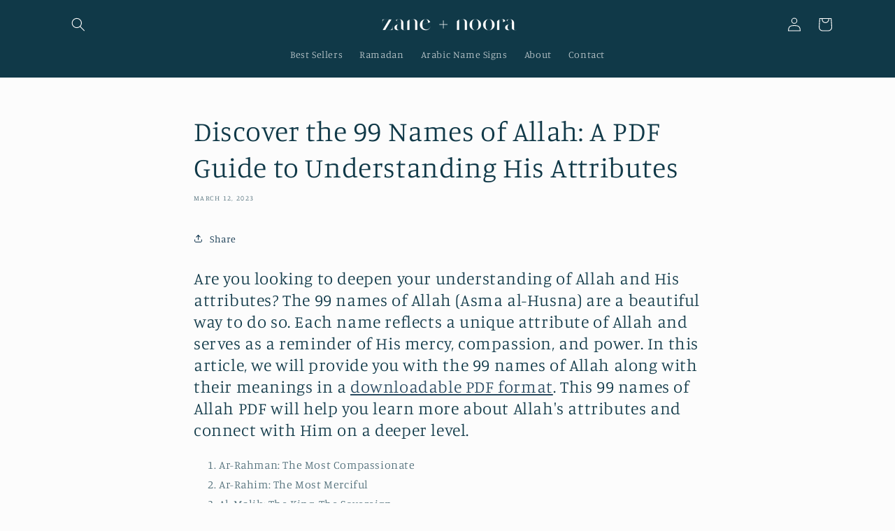

--- FILE ---
content_type: text/html; charset=utf-8
request_url: https://zaneandnoora.com/en-gb/blogs/news/99-names-of-allah-a-pdf
body_size: 26130
content:
<!doctype html>
<html class="no-js" lang="en">
  <head>

    
    
  

<!-- Google tag (gtag.js) -->
<script async src="https://www.googletagmanager.com/gtag/js?id=G-RBMGBV3P76"></script>
<script>
  window.dataLayer = window.dataLayer || [];
  function gtag(){dataLayer.push(arguments);}
  gtag('js', new Date());

  gtag('config', 'G-RBMGBV3P76');
</script>

  <header>
   
  <!-- Rest of the header content -->
</header>
<!-- Hotjar Tracking Code for https://zaneandnoora.com -->
<script>
    (function(h,o,t,j,a,r){
        h.hj=h.hj||function(){(h.hj.q=h.hj.q||[]).push(arguments)};
        h._hjSettings={hjid:3391157,hjsv:6};
        a=o.getElementsByTagName('head')[0];
        r=o.createElement('script');r.async=1;
        r.src=t+h._hjSettings.hjid+j+h._hjSettings.hjsv;
        a.appendChild(r);
    })(window,document,'https://static.hotjar.com/c/hotjar-','.js?sv=');
</script>
    <meta charset="utf-8">
    <meta http-equiv="X-UA-Compatible" content="IE=edge">
    <meta name="viewport" content="width=device-width,initial-scale=1">
    <meta name="theme-color" content="">
    <link rel="canonical" href="https://zaneandnoora.com/en-gb/blogs/news/99-names-of-allah-a-pdf">
    <link rel="preconnect" href="https://cdn.shopify.com" crossorigin><link rel="icon" type="image/png" href="https://zaneandnoora.com/cdn/shop/files/zaneandnoora_fav_icon_64x64_66238a79-976d-4672-8916-c5d0ce43e4d7.jpg"><link rel="preconnect" href="https://fonts.shopifycdn.com" crossorigin><title>
      Discover the 99 Names of Allah
 &ndash; Zane + Noora</title>

    
      <meta name="description" content="Discover the 99 Names of Allah and their meanings in a downloadable PDF format.">
    

    

<meta property="og:site_name" content="Zane + Noora">
<meta property="og:url" content="https://zaneandnoora.com/en-gb/blogs/news/99-names-of-allah-a-pdf">
<meta property="og:title" content="Discover the 99 Names of Allah">
<meta property="og:type" content="article">
<meta property="og:description" content="Discover the 99 Names of Allah and their meanings in a downloadable PDF format."><meta property="og:image" content="http://zaneandnoora.com/cdn/shop/files/zane-noora-logo_71d034c7-3934-4eac-bbb9-ab58ae92541f.png?v=1675011518">
  <meta property="og:image:secure_url" content="https://zaneandnoora.com/cdn/shop/files/zane-noora-logo_71d034c7-3934-4eac-bbb9-ab58ae92541f.png?v=1675011518">
  <meta property="og:image:width" content="1920">
  <meta property="og:image:height" content="1080"><script src="//cdn.shopify.com/s/files/1/0617/7298/8603/files/option_selection_5712952b-0591-4f8e-a2bd-a2e7a70d9f52.js?v=1659206952" type="text/javascript"></script><script src="//cdn.shopify.com/s/files/1/0617/7298/8603/files/preconnect.js?v=1659207000" type="text/javascript"></script><meta name="twitter:card" content="summary_large_image">
<meta name="twitter:title" content="Discover the 99 Names of Allah">
<meta name="twitter:description" content="Discover the 99 Names of Allah and their meanings in a downloadable PDF format.">


    <script src="//zaneandnoora.com/cdn/shop/t/11/assets/constants.js?v=95358004781563950421680723611" defer="defer"></script>
    <script src="//zaneandnoora.com/cdn/shop/t/11/assets/pubsub.js?v=2921868252632587581680723611" defer="defer"></script>
    <script src="//zaneandnoora.com/cdn/shop/t/11/assets/global.js?v=127210358271191040921680723611" defer="defer"></script>
    <script>window.performance && window.performance.mark && window.performance.mark('shopify.content_for_header.start');</script><meta name="google-site-verification" content="q6asxHk9VCtofLo26DijLUUhjOrSHygIREg-R6XTldk">
<meta name="facebook-domain-verification" content="jatsjmjn3gsgkpxm3tpzb4juikf7gl">
<meta id="shopify-digital-wallet" name="shopify-digital-wallet" content="/69334040894/digital_wallets/dialog">
<link rel="alternate" type="application/atom+xml" title="Feed" href="/en-gb/blogs/news.atom" />
<link rel="alternate" hreflang="x-default" href="https://zaneandnoora.com/blogs/news/99-names-of-allah-a-pdf">
<link rel="alternate" hreflang="en-AU" href="https://zaneandnoora.com/en-au/blogs/news/99-names-of-allah-a-pdf">
<link rel="alternate" hreflang="en-CA" href="https://zaneandnoora.com/en-ca/blogs/news/99-names-of-allah-a-pdf">
<link rel="alternate" hreflang="en-FR" href="https://zaneandnoora.com/en-fr/blogs/news/99-names-of-allah-a-pdf">
<link rel="alternate" hreflang="en-DE" href="https://zaneandnoora.com/en-de/blogs/news/99-names-of-allah-a-pdf">
<link rel="alternate" hreflang="en-JP" href="https://zaneandnoora.com/en-jp/blogs/news/99-names-of-allah-a-pdf">
<link rel="alternate" hreflang="en-NZ" href="https://zaneandnoora.com/en-nz/blogs/news/99-names-of-allah-a-pdf">
<link rel="alternate" hreflang="en-QA" href="https://zaneandnoora.com/en-qa/blogs/news/99-names-of-allah-a-pdf">
<link rel="alternate" hreflang="en-SG" href="https://zaneandnoora.com/en-sg/blogs/news/99-names-of-allah-a-pdf">
<link rel="alternate" hreflang="en-CH" href="https://zaneandnoora.com/en-ch/blogs/news/99-names-of-allah-a-pdf">
<link rel="alternate" hreflang="en-AE" href="https://zaneandnoora.com/en-ae/blogs/news/99-names-of-allah-a-pdf">
<link rel="alternate" hreflang="en-GB" href="https://zaneandnoora.com/en-gb/blogs/news/99-names-of-allah-a-pdf">
<script async="async" src="/checkouts/internal/preloads.js?locale=en-GB"></script>
<script id="shopify-features" type="application/json">{"accessToken":"cff4d6082750fb49c9d11c99cbb16028","betas":["rich-media-storefront-analytics"],"domain":"zaneandnoora.com","predictiveSearch":true,"shopId":69334040894,"locale":"en"}</script>
<script>var Shopify = Shopify || {};
Shopify.shop = "zaneandnoora.myshopify.com";
Shopify.locale = "en";
Shopify.currency = {"active":"USD","rate":"1.0"};
Shopify.country = "GB";
Shopify.theme = {"name":" Copy of Updated copy of Copy of Updated copy 🚀","id":147063800126,"schema_name":"Studio","schema_version":"9.0.0","theme_store_id":1431,"role":"main"};
Shopify.theme.handle = "null";
Shopify.theme.style = {"id":null,"handle":null};
Shopify.cdnHost = "zaneandnoora.com/cdn";
Shopify.routes = Shopify.routes || {};
Shopify.routes.root = "/en-gb/";</script>
<script type="module">!function(o){(o.Shopify=o.Shopify||{}).modules=!0}(window);</script>
<script>!function(o){function n(){var o=[];function n(){o.push(Array.prototype.slice.apply(arguments))}return n.q=o,n}var t=o.Shopify=o.Shopify||{};t.loadFeatures=n(),t.autoloadFeatures=n()}(window);</script>
<script id="shop-js-analytics" type="application/json">{"pageType":"article"}</script>
<script defer="defer" async type="module" src="//zaneandnoora.com/cdn/shopifycloud/shop-js/modules/v2/client.init-shop-cart-sync_DGjqyID6.en.esm.js"></script>
<script defer="defer" async type="module" src="//zaneandnoora.com/cdn/shopifycloud/shop-js/modules/v2/chunk.common_CM5e3XYf.esm.js"></script>
<script type="module">
  await import("//zaneandnoora.com/cdn/shopifycloud/shop-js/modules/v2/client.init-shop-cart-sync_DGjqyID6.en.esm.js");
await import("//zaneandnoora.com/cdn/shopifycloud/shop-js/modules/v2/chunk.common_CM5e3XYf.esm.js");

  window.Shopify.SignInWithShop?.initShopCartSync?.({"fedCMEnabled":true,"windoidEnabled":true});

</script>
<script>(function() {
  var isLoaded = false;
  function asyncLoad() {
    if (isLoaded) return;
    isLoaded = true;
    var urls = ["https:\/\/loox.io\/widget\/02bFO9m8m8\/loox.1677772462321.js?shop=zaneandnoora.myshopify.com","https:\/\/cdn.hextom.com\/js\/eventpromotionbar.js?shop=zaneandnoora.myshopify.com"];
    for (var i = 0; i < urls.length; i++) {
      var s = document.createElement('script');
      s.type = 'text/javascript';
      s.async = true;
      s.src = urls[i];
      var x = document.getElementsByTagName('script')[0];
      x.parentNode.insertBefore(s, x);
    }
  };
  if(window.attachEvent) {
    window.attachEvent('onload', asyncLoad);
  } else {
    window.addEventListener('load', asyncLoad, false);
  }
})();</script>
<script id="__st">var __st={"a":69334040894,"offset":-28800,"reqid":"ef23d37b-cbe9-45b4-8929-c4ea665a75cf-1766045181","pageurl":"zaneandnoora.com\/en-gb\/blogs\/news\/99-names-of-allah-a-pdf","s":"articles-605057679678","u":"b954e16fc811","p":"article","rtyp":"article","rid":605057679678};</script>
<script>window.ShopifyPaypalV4VisibilityTracking = true;</script>
<script id="captcha-bootstrap">!function(){'use strict';const t='contact',e='account',n='new_comment',o=[[t,t],['blogs',n],['comments',n],[t,'customer']],c=[[e,'customer_login'],[e,'guest_login'],[e,'recover_customer_password'],[e,'create_customer']],r=t=>t.map((([t,e])=>`form[action*='/${t}']:not([data-nocaptcha='true']) input[name='form_type'][value='${e}']`)).join(','),a=t=>()=>t?[...document.querySelectorAll(t)].map((t=>t.form)):[];function s(){const t=[...o],e=r(t);return a(e)}const i='password',u='form_key',d=['recaptcha-v3-token','g-recaptcha-response','h-captcha-response',i],f=()=>{try{return window.sessionStorage}catch{return}},m='__shopify_v',_=t=>t.elements[u];function p(t,e,n=!1){try{const o=window.sessionStorage,c=JSON.parse(o.getItem(e)),{data:r}=function(t){const{data:e,action:n}=t;return t[m]||n?{data:e,action:n}:{data:t,action:n}}(c);for(const[e,n]of Object.entries(r))t.elements[e]&&(t.elements[e].value=n);n&&o.removeItem(e)}catch(o){console.error('form repopulation failed',{error:o})}}const l='form_type',E='cptcha';function T(t){t.dataset[E]=!0}const w=window,h=w.document,L='Shopify',v='ce_forms',y='captcha';let A=!1;((t,e)=>{const n=(g='f06e6c50-85a8-45c8-87d0-21a2b65856fe',I='https://cdn.shopify.com/shopifycloud/storefront-forms-hcaptcha/ce_storefront_forms_captcha_hcaptcha.v1.5.2.iife.js',D={infoText:'Protected by hCaptcha',privacyText:'Privacy',termsText:'Terms'},(t,e,n)=>{const o=w[L][v],c=o.bindForm;if(c)return c(t,g,e,D).then(n);var r;o.q.push([[t,g,e,D],n]),r=I,A||(h.body.append(Object.assign(h.createElement('script'),{id:'captcha-provider',async:!0,src:r})),A=!0)});var g,I,D;w[L]=w[L]||{},w[L][v]=w[L][v]||{},w[L][v].q=[],w[L][y]=w[L][y]||{},w[L][y].protect=function(t,e){n(t,void 0,e),T(t)},Object.freeze(w[L][y]),function(t,e,n,w,h,L){const[v,y,A,g]=function(t,e,n){const i=e?o:[],u=t?c:[],d=[...i,...u],f=r(d),m=r(i),_=r(d.filter((([t,e])=>n.includes(e))));return[a(f),a(m),a(_),s()]}(w,h,L),I=t=>{const e=t.target;return e instanceof HTMLFormElement?e:e&&e.form},D=t=>v().includes(t);t.addEventListener('submit',(t=>{const e=I(t);if(!e)return;const n=D(e)&&!e.dataset.hcaptchaBound&&!e.dataset.recaptchaBound,o=_(e),c=g().includes(e)&&(!o||!o.value);(n||c)&&t.preventDefault(),c&&!n&&(function(t){try{if(!f())return;!function(t){const e=f();if(!e)return;const n=_(t);if(!n)return;const o=n.value;o&&e.removeItem(o)}(t);const e=Array.from(Array(32),(()=>Math.random().toString(36)[2])).join('');!function(t,e){_(t)||t.append(Object.assign(document.createElement('input'),{type:'hidden',name:u})),t.elements[u].value=e}(t,e),function(t,e){const n=f();if(!n)return;const o=[...t.querySelectorAll(`input[type='${i}']`)].map((({name:t})=>t)),c=[...d,...o],r={};for(const[a,s]of new FormData(t).entries())c.includes(a)||(r[a]=s);n.setItem(e,JSON.stringify({[m]:1,action:t.action,data:r}))}(t,e)}catch(e){console.error('failed to persist form',e)}}(e),e.submit())}));const S=(t,e)=>{t&&!t.dataset[E]&&(n(t,e.some((e=>e===t))),T(t))};for(const o of['focusin','change'])t.addEventListener(o,(t=>{const e=I(t);D(e)&&S(e,y())}));const B=e.get('form_key'),M=e.get(l),P=B&&M;t.addEventListener('DOMContentLoaded',(()=>{const t=y();if(P)for(const e of t)e.elements[l].value===M&&p(e,B);[...new Set([...A(),...v().filter((t=>'true'===t.dataset.shopifyCaptcha))])].forEach((e=>S(e,t)))}))}(h,new URLSearchParams(w.location.search),n,t,e,['guest_login'])})(!0,!0)}();</script>
<script integrity="sha256-52AcMU7V7pcBOXWImdc/TAGTFKeNjmkeM1Pvks/DTgc=" data-source-attribution="shopify.loadfeatures" defer="defer" src="//zaneandnoora.com/cdn/shopifycloud/storefront/assets/storefront/load_feature-81c60534.js" crossorigin="anonymous"></script>
<script data-source-attribution="shopify.dynamic_checkout.dynamic.init">var Shopify=Shopify||{};Shopify.PaymentButton=Shopify.PaymentButton||{isStorefrontPortableWallets:!0,init:function(){window.Shopify.PaymentButton.init=function(){};var t=document.createElement("script");t.src="https://zaneandnoora.com/cdn/shopifycloud/portable-wallets/latest/portable-wallets.en.js",t.type="module",document.head.appendChild(t)}};
</script>
<script data-source-attribution="shopify.dynamic_checkout.buyer_consent">
  function portableWalletsHideBuyerConsent(e){var t=document.getElementById("shopify-buyer-consent"),n=document.getElementById("shopify-subscription-policy-button");t&&n&&(t.classList.add("hidden"),t.setAttribute("aria-hidden","true"),n.removeEventListener("click",e))}function portableWalletsShowBuyerConsent(e){var t=document.getElementById("shopify-buyer-consent"),n=document.getElementById("shopify-subscription-policy-button");t&&n&&(t.classList.remove("hidden"),t.removeAttribute("aria-hidden"),n.addEventListener("click",e))}window.Shopify?.PaymentButton&&(window.Shopify.PaymentButton.hideBuyerConsent=portableWalletsHideBuyerConsent,window.Shopify.PaymentButton.showBuyerConsent=portableWalletsShowBuyerConsent);
</script>
<script data-source-attribution="shopify.dynamic_checkout.cart.bootstrap">document.addEventListener("DOMContentLoaded",(function(){function t(){return document.querySelector("shopify-accelerated-checkout-cart, shopify-accelerated-checkout")}if(t())Shopify.PaymentButton.init();else{new MutationObserver((function(e,n){t()&&(Shopify.PaymentButton.init(),n.disconnect())})).observe(document.body,{childList:!0,subtree:!0})}}));
</script>
<script id="sections-script" data-sections="header" defer="defer" src="//zaneandnoora.com/cdn/shop/t/11/compiled_assets/scripts.js?1547"></script>
<script>window.performance && window.performance.mark && window.performance.mark('shopify.content_for_header.end');</script>


    <style data-shopify>
      @font-face {
  font-family: Manuale;
  font-weight: 300;
  font-style: normal;
  font-display: swap;
  src: url("//zaneandnoora.com/cdn/fonts/manuale/manuale_n3.0baac6564b6ed416af2c179e69ad2689bd829f1a.woff2") format("woff2"),
       url("//zaneandnoora.com/cdn/fonts/manuale/manuale_n3.3b80020a9032b8fdf9b79d72323aacd37cfccc1f.woff") format("woff");
}

      @font-face {
  font-family: Manuale;
  font-weight: 700;
  font-style: normal;
  font-display: swap;
  src: url("//zaneandnoora.com/cdn/fonts/manuale/manuale_n7.3ba047f22d4f96763fb98130d717aa23f3693e91.woff2") format("woff2"),
       url("//zaneandnoora.com/cdn/fonts/manuale/manuale_n7.d41567120e3bfda7b74704ba4a90a9bcb1d16998.woff") format("woff");
}

      @font-face {
  font-family: Manuale;
  font-weight: 300;
  font-style: italic;
  font-display: swap;
  src: url("//zaneandnoora.com/cdn/fonts/manuale/manuale_i3.8cbe945d7f8e216c7231bccf91cc310dd97f8ab7.woff2") format("woff2"),
       url("//zaneandnoora.com/cdn/fonts/manuale/manuale_i3.b7e6796aef798c07921d6148fdfe101e7b005e4c.woff") format("woff");
}

      @font-face {
  font-family: Manuale;
  font-weight: 700;
  font-style: italic;
  font-display: swap;
  src: url("//zaneandnoora.com/cdn/fonts/manuale/manuale_i7.3e507417c47b4832577c8acf727857a21bf11116.woff2") format("woff2"),
       url("//zaneandnoora.com/cdn/fonts/manuale/manuale_i7.eb96031fac61588a1dde990db53eb087563603d7.woff") format("woff");
}

      @font-face {
  font-family: Manuale;
  font-weight: 300;
  font-style: normal;
  font-display: swap;
  src: url("//zaneandnoora.com/cdn/fonts/manuale/manuale_n3.0baac6564b6ed416af2c179e69ad2689bd829f1a.woff2") format("woff2"),
       url("//zaneandnoora.com/cdn/fonts/manuale/manuale_n3.3b80020a9032b8fdf9b79d72323aacd37cfccc1f.woff") format("woff");
}


      :root {
        --font-body-family: Manuale, serif;
        --font-body-style: normal;
        --font-body-weight: 300;
        --font-body-weight-bold: 600;

        --font-heading-family: Manuale, serif;
        --font-heading-style: normal;
        --font-heading-weight: 300;

        --font-body-scale: 1.0;
        --font-heading-scale: 1.0;

        --color-base-text: 16, 57, 72;
        --color-shadow: 16, 57, 72;
        --color-base-background-1: 252, 252, 252;
        --color-base-background-2: 235, 236, 237;
        --color-base-solid-button-labels: 252, 252, 252;
        --color-base-outline-button-labels: 5, 44, 70;
        --color-base-accent-1: 16, 57, 72;
        --color-base-accent-2: 0, 0, 0;
        --payment-terms-background-color: #fcfcfc;

        --gradient-base-background-1: #fcfcfc;
        --gradient-base-background-2: #ebeced;
        --gradient-base-accent-1: #103948;
        --gradient-base-accent-2: #000000;

        --media-padding: px;
        --media-border-opacity: 0.05;
        --media-border-width: 0px;
        --media-radius: 4px;
        --media-shadow-opacity: 0.0;
        --media-shadow-horizontal-offset: 0px;
        --media-shadow-vertical-offset: 0px;
        --media-shadow-blur-radius: 0px;
        --media-shadow-visible: 0;

        --page-width: 120rem;
        --page-width-margin: 0rem;

        --product-card-image-padding: 0.0rem;
        --product-card-corner-radius: 0.4rem;
        --product-card-text-alignment: center;
        --product-card-border-width: 0.0rem;
        --product-card-border-opacity: 0.1;
        --product-card-shadow-opacity: 0.1;
        --product-card-shadow-visible: 1;
        --product-card-shadow-horizontal-offset: 0.0rem;
        --product-card-shadow-vertical-offset: 0.0rem;
        --product-card-shadow-blur-radius: 0.0rem;

        --collection-card-image-padding: 0.0rem;
        --collection-card-corner-radius: 0.4rem;
        --collection-card-text-alignment: center;
        --collection-card-border-width: 0.0rem;
        --collection-card-border-opacity: 0.1;
        --collection-card-shadow-opacity: 0.1;
        --collection-card-shadow-visible: 1;
        --collection-card-shadow-horizontal-offset: 0.0rem;
        --collection-card-shadow-vertical-offset: 0.0rem;
        --collection-card-shadow-blur-radius: 0.0rem;

        --blog-card-image-padding: 0.0rem;
        --blog-card-corner-radius: 0.4rem;
        --blog-card-text-alignment: center;
        --blog-card-border-width: 0.0rem;
        --blog-card-border-opacity: 0.1;
        --blog-card-shadow-opacity: 0.1;
        --blog-card-shadow-visible: 1;
        --blog-card-shadow-horizontal-offset: 0.0rem;
        --blog-card-shadow-vertical-offset: 0.0rem;
        --blog-card-shadow-blur-radius: 0.0rem;

        --badge-corner-radius: 4.0rem;

        --popup-border-width: 0px;
        --popup-border-opacity: 0.1;
        --popup-corner-radius: 4px;
        --popup-shadow-opacity: 0.1;
        --popup-shadow-horizontal-offset: 6px;
        --popup-shadow-vertical-offset: 6px;
        --popup-shadow-blur-radius: 25px;

        --drawer-border-width: 1px;
        --drawer-border-opacity: 0.1;
        --drawer-shadow-opacity: 0.0;
        --drawer-shadow-horizontal-offset: 0px;
        --drawer-shadow-vertical-offset: 0px;
        --drawer-shadow-blur-radius: 0px;

        --spacing-sections-desktop: 0px;
        --spacing-sections-mobile: 0px;

        --grid-desktop-vertical-spacing: 40px;
        --grid-desktop-horizontal-spacing: 40px;
        --grid-mobile-vertical-spacing: 20px;
        --grid-mobile-horizontal-spacing: 20px;

        --text-boxes-border-opacity: 0.0;
        --text-boxes-border-width: 0px;
        --text-boxes-radius: 4px;
        --text-boxes-shadow-opacity: 0.0;
        --text-boxes-shadow-visible: 0;
        --text-boxes-shadow-horizontal-offset: 0px;
        --text-boxes-shadow-vertical-offset: 0px;
        --text-boxes-shadow-blur-radius: 0px;

        --buttons-radius: 40px;
        --buttons-radius-outset: 42px;
        --buttons-border-width: 2px;
        --buttons-border-opacity: 1.0;
        --buttons-shadow-opacity: 0.1;
        --buttons-shadow-visible: 1;
        --buttons-shadow-horizontal-offset: 2px;
        --buttons-shadow-vertical-offset: 2px;
        --buttons-shadow-blur-radius: 5px;
        --buttons-border-offset: 0.3px;

        --inputs-radius: 2px;
        --inputs-border-width: 1px;
        --inputs-border-opacity: 0.15;
        --inputs-shadow-opacity: 0.05;
        --inputs-shadow-horizontal-offset: 2px;
        --inputs-margin-offset: 2px;
        --inputs-shadow-vertical-offset: 2px;
        --inputs-shadow-blur-radius: 5px;
        --inputs-radius-outset: 3px;

        --variant-pills-radius: 40px;
        --variant-pills-border-width: 1px;
        --variant-pills-border-opacity: 0.55;
        --variant-pills-shadow-opacity: 0.0;
        --variant-pills-shadow-horizontal-offset: 0px;
        --variant-pills-shadow-vertical-offset: 0px;
        --variant-pills-shadow-blur-radius: 0px;
      }

      *,
      *::before,
      *::after {
        box-sizing: inherit;
      }

      html {
        box-sizing: border-box;
        font-size: calc(var(--font-body-scale) * 62.5%);
        height: 100%;
      }

      body {
        display: grid;
        grid-template-rows: auto auto 1fr auto;
        grid-template-columns: 100%;
        min-height: 100%;
        margin: 0;
        font-size: 1.5rem;
        letter-spacing: 0.06rem;
        line-height: calc(1 + 0.8 / var(--font-body-scale));
        font-family: var(--font-body-family);
        font-style: var(--font-body-style);
        font-weight: var(--font-body-weight);
      }

      @media screen and (min-width: 750px) {
        body {
          font-size: 1.6rem;
        }
      }
    </style>

    <link href="//zaneandnoora.com/cdn/shop/t/11/assets/base.css?v=58733990517726201491680973615" rel="stylesheet" type="text/css" media="all" />
<link rel="preload" as="font" href="//zaneandnoora.com/cdn/fonts/manuale/manuale_n3.0baac6564b6ed416af2c179e69ad2689bd829f1a.woff2" type="font/woff2" crossorigin><link rel="preload" as="font" href="//zaneandnoora.com/cdn/fonts/manuale/manuale_n3.0baac6564b6ed416af2c179e69ad2689bd829f1a.woff2" type="font/woff2" crossorigin><link rel="stylesheet" href="//zaneandnoora.com/cdn/shop/t/11/assets/component-predictive-search.css?v=85913294783299393391680723611" media="print" onload="this.media='all'"><script>document.documentElement.className = document.documentElement.className.replace('no-js', 'js');
    if (Shopify.designMode) {
      document.documentElement.classList.add('shopify-design-mode');
    }
    </script>
  
	<script>var loox_global_hash = '1752959690664';</script><style>.loox-reviews-default { max-width: 1200px; margin: 0 auto; }.loox-rating .loox-icon { color:#EBBF20; }
:root { --lxs-rating-icon-color: #EBBF20; }</style>
<link rel="stylesheet" href="https://cdnjs.cloudflare.com/ajax/libs/font-awesome/5.15.4/css/all.min.css">
<style>
  .custom-banner, .custom-banner span {
    font-family: inherit;
  }
</style>
<link rel="stylesheet" href="https://cdnjs.cloudflare.com/ajax/libs/font-awesome/5.15.1/css/all.min.css" integrity="sha384-KyZXEAg3QhqLMpG8r+Knujsl5/3zrougJzyiLmUz5l/9n41zSw9f+xP7f7HP60Dk" crossorigin="anonymous">

  <style>
  .custom-banner, .custom-banner span {
    font-family: inherit;
  }
</style>
<link rel="stylesheet" href="https://cdnjs.cloudflare.com/ajax/libs/font-awesome/5.15.1/css/all.min.css" integrity="sha384-KyZXEAg3QhqLMpG8r+Knujsl5/3zrougJzyiLmUz5l/9n41zSw9f+xP7f7HP60Dk" crossorigin="anonymous">

<!-- BEGIN app block: shopify://apps/seo-manager-venntov/blocks/seomanager/c54c366f-d4bb-4d52-8d2f-dd61ce8e7e12 --><!-- BEGIN app snippet: SEOManager4 -->
<meta name='seomanager' content='4.0.5' /> 


<script>
	function sm_htmldecode(str) {
		var txt = document.createElement('textarea');
		txt.innerHTML = str;
		return txt.value;
	}

	var venntov_title = sm_htmldecode("Discover the 99 Names of Allah");
	var venntov_description = sm_htmldecode("Discover the 99 Names of Allah and their meanings in a downloadable PDF format.");
	
	if (venntov_title != '') {
		document.title = venntov_title;	
	}
	else {
		document.title = "Discover the 99 Names of Allah";	
	}

	if (document.querySelector('meta[name="description"]') == null) {
		var venntov_desc = document.createElement('meta');
		venntov_desc.name = "description";
		venntov_desc.content = venntov_description;
		var venntov_head = document.head;
		venntov_head.appendChild(venntov_desc);
	} else {
		document.querySelector('meta[name="description"]').setAttribute("content", venntov_description);
	}
</script>

<script>
	var venntov_robotVals = "index, follow, max-image-preview:large, max-snippet:-1, max-video-preview:-1";
	if (venntov_robotVals !== "") {
		document.querySelectorAll("[name='robots']").forEach(e => e.remove());
		var venntov_robotMeta = document.createElement('meta');
		venntov_robotMeta.name = "robots";
		venntov_robotMeta.content = venntov_robotVals;
		var venntov_head = document.head;
		venntov_head.appendChild(venntov_robotMeta);
	}
</script>

<script>
	var venntov_googleVals = "";
	if (venntov_googleVals !== "") {
		document.querySelectorAll("[name='google']").forEach(e => e.remove());
		var venntov_googleMeta = document.createElement('meta');
		venntov_googleMeta.name = "google";
		venntov_googleMeta.content = venntov_googleVals;
		var venntov_head = document.head;
		venntov_head.appendChild(venntov_googleMeta);
	}
	</script><meta name="google-site-verification" content="q6asxHk9VCtofLo26DijLUUhjOrSHygIREg-R6XTldk" />
	<!-- JSON-LD support -->
			<script type="application/ld+json">
			{
				"@context": "https://schema.org",
				"@type": "Article",
				"url": "https://zaneandnoora.com/en-gb/blogs/news/99-names-of-allah-a-pdf",
				"mainEntityOfPage": "https:\/\/zaneandnoora.com\/en-gb\/blogs\/news\/99-names-of-allah-a-pdf",
				"name": "Discover the 99 Names of Allah: A PDF Guide to Understanding His Attributes",
				"headline": "Discover the 99 Names of Allah: A PDF Guide to Understanding His Attributes",
				"author": {
					"@type": "Person",
					"name": "Abdel Ibrahim"
				},
				"publisher": {
					"@type": "Organization",
					"name": "Zane + Noora"
,"logo": {
							"@type": "ImageObject",
							"url": "https://customers.seomanager.com/knowledgegraph/logo/zaneandnoora_myshopify_com_logo.png?cache=3051"
						}},
				"image": {
					"@type": "ImageObject","url": "https://cdn.shopify.com/s/images/admin/no-image-grande.gif","height": "1024",
					"width": "1024"
				},
				"datePublished": "2023-03-12 10:39:43 -0700",
				"dateModified": "2023-03-12 10:42:23 -0700",
				"description": "Are you looking to deepen your understanding of Allah and His attributes? The 99 names of Allah (Asma al-Husna) are a beautiful way to do so. Each name reflects a unique attribute of Allah and serves as a reminder of His mercy, compassion, and power. In this article, we will provide you with the 99 names of Allah along with their meanings in a downloadable PDF format. This 99 names of Allah PDF will help you learn more about Allah's attributes and connect with Him on a deeper level.\n\nAr-Rahman: The Most Compassionate\nAr-Rahim: The Most Merciful\nAl-Malik: The King, The Sovereign\nAl-Quddus: The Most Holy\nAs-Salam: The Source of Peace\nAl-Mu'min: The Guardian of Faith\nAl-Muhaymin: The Protector\nAl-Aziz: The Mighty, The Strong\nAl-Jabbar: The Compeller, The Restorer\nAl-Mutakabbir: The Majestic, The Supreme\nAl-Khaliq: The Creator\nAl-Bari': The Maker\nAl-Musawwir: The Fashioner\nAl-Ghaffar: The Forgiving\nAl-Qahhar: The Subduer\nAl-Wahhab: The Bestower\nAr-Razzaq: The Provider\nAl-Fattah: The Opener\nAl-Alim: The Knower\nAl-Qabid: The Constrictor\nAl-Basit: The Expander\nAl-Khafid: The Abaser\nAr-Rafi': The Exalter\nAl-Mu'izz: The Giver of Honor\nAl-Mudhill: The Giver of Dishonor\nAs-Sami': The All-Hearing\nAl-Basir: The All-Seeing\nAl-Hakam: The Judge\nAl-'Adl: The Just\nAl-Latif: The Subtle One\nAl-Khabir: The All-Aware\nAl-Halim: The Forbearing\nAl-'Azim: The Magnificent\nAl-Ghani: The Self-Sufficient\nAl-Mughni: The Enricher\nAl-Mani': The Withholder\nAd-Darr: The Distressor\nAn-Nafi': The Benefactor\nAn-Nur: The Light\nAl-Hadi: The Guide\nAl-Badi': The Originator\nAl-Baqi: The Everlasting\nAl-Warith: The Inheritor\nAr-Rashid: The Guide to the Right Path\nAs-Sabur: The Patient\nAl-Wadud: The Loving\nAl-Majid: The Most Glorious\nAl-Ba'ith: The Resurrector\nAsh-Shahid: The Witness\nAl-Haqq: The Truth\nAl-Wakil: The Trustee\nAl-Qawiyy: The Strong\nAl-Matin: The Firm\nAl-Waliyy: The Protecting Friend\nAl-Hamid: The Praiseworthy\nAl-Muhsi: The Reckoner\nAl-Mubdi: The Originator\nAl-Mu'id: The Restorer\nAl-Muhyi: The Giver of Life\nAl-Mumit: The Taker of Life\nAl-Hayy: The Ever-Living\nAl-Qayyum: The Self-Subsisting\nAl-Wajid: The Finder\nAl-Majid: The Glorious\nAl-Wahid: The One\nAl-Ahad: The Unique\nAs-Samad: The Eternal\nAl-Qadir: The All-Powerful\nAl-Muqtadir: The Dominant\nAl-Muqaddim: The Expediter\nAl-Mu'akhkhir: The Delayer\nAl-Awwal: The First\nAl-Akhir: The Last\nAz-Zahir: The Manifest\nAl-Batin: The Hidden\nAl-Wali: The Governor\nAl-Muta'ali: The Most High\nAl-Barr: The Source of Goodness\nAt-Tawwab: The Acceptor of Repentance\nAl-Muntaqim: The Avenger\nAl-'Afuw: The Forgiver\nAr-Ra'uf: The Compassionate\nMalik al-Mulk: The Owner of All Sovereignty\nDhul-Jalali Wal-Ikram: The Lord of Majesty and Bounty\nAl-Muqsit: The Equitable\nAl-Jami': The Gatherer\nAl-Ghaniyy: The Rich\nAl-Mughniy: The Enricher\nAl-Mani': The Preventer of Harm\nAd-Darr: The Creator of Harm\nAn-Nafi': The Creator of Good\nAn-Nur: The Light\nAl-Hadi: The Guide\nAl-Badi': The Incomparable\nAl-Baqi: The Enduring\nAl-Warith: The Heir\nAr-Rashid: The Guide to the Right Path\nAs-Sabur: The Patient One\nAl-Aziz: The All-Mighty\n\nLooking for a PDF? Download it here.\nThe 99 names of Allah are a powerful reminder of His greatness and a source of comfort and guidance for believers. We hope that this 99 names of Allah PDF has helped you deepen your understanding of Allah and His attributes. May you continue to reflect on these names and strive to embody their meanings in your life. Remember that Allah is always with us, guiding and protecting us, and that through His beautiful names, we can connect with Him and find peace in our hearts.",
				"articleBody": "Are you looking to deepen your understanding of Allah and His attributes? The 99 names of Allah (Asma al-Husna) are a beautiful way to do so. Each name reflects a unique attribute of Allah and serves as a reminder of His mercy, compassion, and power. In this article, we will provide you with the 99 names of Allah along with their meanings in a downloadable PDF format. This 99 names of Allah PDF will help you learn more about Allah's attributes and connect with Him on a deeper level.\n\nAr-Rahman: The Most Compassionate\nAr-Rahim: The Most Merciful\nAl-Malik: The King, The Sovereign\nAl-Quddus: The Most Holy\nAs-Salam: The Source of Peace\nAl-Mu'min: The Guardian of Faith\nAl-Muhaymin: The Protector\nAl-Aziz: The Mighty, The Strong\nAl-Jabbar: The Compeller, The Restorer\nAl-Mutakabbir: The Majestic, The Supreme\nAl-Khaliq: The Creator\nAl-Bari': The Maker\nAl-Musawwir: The Fashioner\nAl-Ghaffar: The Forgiving\nAl-Qahhar: The Subduer\nAl-Wahhab: The Bestower\nAr-Razzaq: The Provider\nAl-Fattah: The Opener\nAl-Alim: The Knower\nAl-Qabid: The Constrictor\nAl-Basit: The Expander\nAl-Khafid: The Abaser\nAr-Rafi': The Exalter\nAl-Mu'izz: The Giver of Honor\nAl-Mudhill: The Giver of Dishonor\nAs-Sami': The All-Hearing\nAl-Basir: The All-Seeing\nAl-Hakam: The Judge\nAl-'Adl: The Just\nAl-Latif: The Subtle One\nAl-Khabir: The All-Aware\nAl-Halim: The Forbearing\nAl-'Azim: The Magnificent\nAl-Ghani: The Self-Sufficient\nAl-Mughni: The Enricher\nAl-Mani': The Withholder\nAd-Darr: The Distressor\nAn-Nafi': The Benefactor\nAn-Nur: The Light\nAl-Hadi: The Guide\nAl-Badi': The Originator\nAl-Baqi: The Everlasting\nAl-Warith: The Inheritor\nAr-Rashid: The Guide to the Right Path\nAs-Sabur: The Patient\nAl-Wadud: The Loving\nAl-Majid: The Most Glorious\nAl-Ba'ith: The Resurrector\nAsh-Shahid: The Witness\nAl-Haqq: The Truth\nAl-Wakil: The Trustee\nAl-Qawiyy: The Strong\nAl-Matin: The Firm\nAl-Waliyy: The Protecting Friend\nAl-Hamid: The Praiseworthy\nAl-Muhsi: The Reckoner\nAl-Mubdi: The Originator\nAl-Mu'id: The Restorer\nAl-Muhyi: The Giver of Life\nAl-Mumit: The Taker of Life\nAl-Hayy: The Ever-Living\nAl-Qayyum: The Self-Subsisting\nAl-Wajid: The Finder\nAl-Majid: The Glorious\nAl-Wahid: The One\nAl-Ahad: The Unique\nAs-Samad: The Eternal\nAl-Qadir: The All-Powerful\nAl-Muqtadir: The Dominant\nAl-Muqaddim: The Expediter\nAl-Mu'akhkhir: The Delayer\nAl-Awwal: The First\nAl-Akhir: The Last\nAz-Zahir: The Manifest\nAl-Batin: The Hidden\nAl-Wali: The Governor\nAl-Muta'ali: The Most High\nAl-Barr: The Source of Goodness\nAt-Tawwab: The Acceptor of Repentance\nAl-Muntaqim: The Avenger\nAl-'Afuw: The Forgiver\nAr-Ra'uf: The Compassionate\nMalik al-Mulk: The Owner of All Sovereignty\nDhul-Jalali Wal-Ikram: The Lord of Majesty and Bounty\nAl-Muqsit: The Equitable\nAl-Jami': The Gatherer\nAl-Ghaniyy: The Rich\nAl-Mughniy: The Enricher\nAl-Mani': The Preventer of Harm\nAd-Darr: The Creator of Harm\nAn-Nafi': The Creator of Good\nAn-Nur: The Light\nAl-Hadi: The Guide\nAl-Badi': The Incomparable\nAl-Baqi: The Enduring\nAl-Warith: The Heir\nAr-Rashid: The Guide to the Right Path\nAs-Sabur: The Patient One\nAl-Aziz: The All-Mighty\n\nLooking for a PDF? Download it here.\nThe 99 names of Allah are a powerful reminder of His greatness and a source of comfort and guidance for believers. We hope that this 99 names of Allah PDF has helped you deepen your understanding of Allah and His attributes. May you continue to reflect on these names and strive to embody their meanings in your life. Remember that Allah is always with us, guiding and protecting us, and that through His beautiful names, we can connect with Him and find peace in our hearts."
			}
			</script>
<script type="application/ld+json">
				{
					"@context": "http://schema.org",
					"@type": "BreadcrumbList",
					"name": "Breadcrumbs",
					"itemListElement": [{
							"@type": "ListItem",
							"position": 1,
							"name": "News",
							"item": "https://zaneandnoora.com/en-gb/blogs/news"
						},{
							"@type": "ListItem",
							"position": 2,
							"name": "Discover the 99 Names of Allah: A PDF Guide to Understanding His Attributes",
							"item": "https://zaneandnoora.com/en-gb/blogs/news/99-names-of-allah-a-pdf"
						}]
				}
				</script>
<!-- 524F4D20383A3331 --><!-- END app snippet -->

<!-- END app block --><!-- BEGIN app block: shopify://apps/cartix/blocks/app-embed/e1e19d44-60f2-4f05-8156-49ac0f614adf --><script>
  if (Shopify.designMode) {
    const domElement = document.body || document;

    $on = (e,d,g,h,b)=>e.addEventListener(d,c=>{for(d=e,b=c.target;b!=d;)b.matches(g)?h.call(d=b,c,b):b=b.parentNode})

    $on(domElement, 'submit', 'form[action*="/cart/add"]', (e, matched) => {
      e.preventDefault()
      e.stopPropagation()
      let form = matched.closest('form[action*="/cart/add"]')
      console.log(form)
      const rawPayload = new FormData(form)
      window.CD_ADDTOCART(rawPayload)
    })

    $on(domElement, 'click', 'form[action*="/cart/add"] [type="submit"]', (e, matched) => {
      e.preventDefault()
      e.stopPropagation()
      let form = matched.closest('form[action*="/cart/add"]')
      console.log(form)
      const rawPayload = new FormData(form)
      window.CD_ADDTOCART(rawPayload)
    })

    $on(domElement, 'click', 'a[href*="/cart"]', (e, matched) => {
      e.preventDefault()
      e.stopPropagation()
      window.CD_OPENCART()
    })
  }
</script>

<script type="text/javascript" async src="https://cartdrawer.nyc3.cdn.digitaloceanspaces.com/prod/cart-drawer.js?shop=zaneandnoora.myshopify.com" data-cartix-version="2.3.45"></script>

<!-- END app block --><!-- BEGIN app block: shopify://apps/eg-auto-add-to-cart/blocks/app-embed/0f7d4f74-1e89-4820-aec4-6564d7e535d2 -->










  
    <script async type="text/javascript" src="https://cdn.506.io/eg/script.js?shop=zaneandnoora.myshopify.com&v=5"></script>
  


 
  <meta id="easygift-shop" itemid="c2hvcF8kXzE3NjYwNDUxODI=" content='{&quot;isInstalled&quot;:true,&quot;installedOn&quot;:&quot;2024-02-11T00:50:36.065Z&quot;,&quot;appVersion&quot;:&quot;3.0&quot;,&quot;subscriptionName&quot;:&quot;Standard&quot;,&quot;cartAnalytics&quot;:true,&quot;freeTrialEndsOn&quot;:null,&quot;settings&quot;:{&quot;reminderBannerStyle&quot;:{&quot;position&quot;:{&quot;horizontal&quot;:&quot;right&quot;,&quot;vertical&quot;:&quot;bottom&quot;},&quot;closingMode&quot;:&quot;doNotAutoClose&quot;,&quot;cssStyles&quot;:&quot;&quot;,&quot;displayAfter&quot;:5,&quot;headerText&quot;:&quot;&quot;,&quot;imageUrl&quot;:null,&quot;primaryColor&quot;:&quot;#000000&quot;,&quot;reshowBannerAfter&quot;:&quot;everyNewSession&quot;,&quot;selfcloseAfter&quot;:5,&quot;showImage&quot;:false,&quot;subHeaderText&quot;:&quot;&quot;},&quot;addedItemIdentifier&quot;:&quot;_Gifted&quot;,&quot;ignoreOtherAppLineItems&quot;:null,&quot;customVariantsInfoLifetimeMins&quot;:1440,&quot;redirectPath&quot;:null,&quot;ignoreNonStandardCartRequests&quot;:false,&quot;bannerStyle&quot;:{&quot;position&quot;:{&quot;horizontal&quot;:&quot;right&quot;,&quot;vertical&quot;:&quot;bottom&quot;},&quot;cssStyles&quot;:null,&quot;primaryColor&quot;:&quot;#000000&quot;},&quot;themePresetId&quot;:null,&quot;notificationStyle&quot;:{&quot;position&quot;:{&quot;horizontal&quot;:null,&quot;vertical&quot;:null},&quot;cssStyles&quot;:null,&quot;duration&quot;:null,&quot;hasCustomizations&quot;:false,&quot;primaryColor&quot;:null},&quot;fetchCartData&quot;:false,&quot;useLocalStorage&quot;:{&quot;enabled&quot;:false,&quot;expiryMinutes&quot;:null},&quot;popupStyle&quot;:{&quot;addButtonText&quot;:null,&quot;cssStyles&quot;:null,&quot;dismissButtonText&quot;:null,&quot;hasCustomizations&quot;:false,&quot;imageUrl&quot;:null,&quot;outOfStockButtonText&quot;:null,&quot;primaryColor&quot;:null,&quot;secondaryColor&quot;:null,&quot;showProductLink&quot;:false,&quot;subscriptionLabel&quot;:&quot;Subscription Plan&quot;},&quot;refreshAfterBannerClick&quot;:false,&quot;disableReapplyRules&quot;:false,&quot;disableReloadOnFailedAddition&quot;:false,&quot;autoReloadCartPage&quot;:false,&quot;ajaxRedirectPath&quot;:null,&quot;allowSimultaneousRequests&quot;:false,&quot;applyRulesOnCheckout&quot;:false,&quot;enableCartCtrlOverrides&quot;:true,&quot;scriptSettings&quot;:{&quot;branding&quot;:{&quot;show&quot;:false,&quot;removalRequestSent&quot;:null},&quot;productPageRedirection&quot;:{&quot;enabled&quot;:false,&quot;products&quot;:[],&quot;redirectionURL&quot;:&quot;\/&quot;},&quot;debugging&quot;:{&quot;enabled&quot;:false,&quot;enabledOn&quot;:null,&quot;stringifyObj&quot;:false},&quot;customCSS&quot;:null,&quot;delayUpdates&quot;:2000,&quot;decodePayload&quot;:false,&quot;hideAlertsOnFrontend&quot;:false,&quot;removeEGPropertyFromSplitActionLineItems&quot;:false,&quot;fetchProductInfoFromSavedDomain&quot;:false,&quot;enableBuyNowInterceptions&quot;:false,&quot;removeProductsAddedFromExpiredRules&quot;:false,&quot;useFinalPrice&quot;:false,&quot;hideGiftedPropertyText&quot;:false,&quot;fetchCartDataBeforeRequest&quot;:false}},&quot;translations&quot;:null,&quot;defaultLocale&quot;:&quot;en&quot;,&quot;shopDomain&quot;:&quot;zaneandnoora.com&quot;}'>


<script defer>
  (async function() {
    try {

      const blockVersion = "v3"
      if (blockVersion != "v3") {
        return 
      }

      let metaErrorFlag = false;
      if (metaErrorFlag) {
        return
      }

      // Parse metafields as JSON
      const metafields = {"easygift-rule-65d6b7e084a9c4d7065e0432":{"schedule":{"enabled":false,"starts":null,"ends":null},"trigger":{"productTags":{"targets":[],"collectionInfo":null,"sellingPlan":null},"type":"cartValue","minCartValue":29,"hasUpperCartValue":false,"upperCartValue":null,"products":[],"collections":[],"condition":null,"conditionMin":null,"conditionMax":null,"collectionSellingPlanType":null},"action":{"notification":{"enabled":false,"headerText":null,"subHeaderText":null,"showImage":false,"imageUrl":""},"discount":{"easygiftAppDiscount":false,"type":null,"id":null,"title":null,"createdByEasyGift":false,"code":null,"issue":null,"discountType":null,"value":null},"popupOptions":{"hideOOSItems":false,"showVariantsSeparately":false,"headline":null,"subHeadline":null,"showItemsPrice":false,"popupDismissable":false,"subscriptionLabel":"Subscription Plan","imageUrl":null,"persistPopup":false,"rewardQuantity":1,"showDiscountedPrice":false},"banner":{"redirectLink":null,"enabled":false,"headerText":null,"subHeaderText":null,"showImage":false,"imageUrl":null,"displayAfter":"5","closingMode":"doNotAutoClose","selfcloseAfter":"5","reshowBannerAfter":"everyNewSession"},"type":"addAutomatically","products":[{"name":"Free Allah Desk Ornament - Default Title","variantId":"45821082665278","variantGid":"gid:\/\/shopify\/ProductVariant\/45821082665278","productGid":"gid:\/\/shopify\/Product\/8847258091838","quantity":1,"handle":"free-allah-desk-ornament"}],"limit":1,"preventProductRemoval":true,"addAvailableProducts":false},"targeting":{"link":{"destination":null,"data":null,"cookieLifetime":14},"additionalCriteria":{"geo":{"include":[],"exclude":[]},"hasOrderCountMax":false,"orderCountMax":null,"hasTotalSpentMax":null,"totalSpentMax":null,"type":null,"customerTags":[],"customerTagsExcluded":[],"customerId":[],"orderCount":null,"totalSpent":null},"type":"all"},"settings":{"worksInReverse":true,"runsOncePerSession":false,"preventAddedItemPurchase":false,"showReminderBanner":false},"translations":null,"_id":"65d6b7e084a9c4d7065e0432","name":"Free Allah","store":"65c819d7ba8c0400474b2e5c","shop":"zaneandnoora","active":true,"createdAt":"2024-02-22T02:56:32.143Z","updatedAt":"2024-02-22T16:15:40.166Z","__v":0}};

      // Process metafields in JavaScript
      let savedRulesArray = [];
      for (const [key, value] of Object.entries(metafields)) {
        if (value) {
          for (const prop in value) {
            // avoiding Object.Keys for performance gain -- no need to make an array of keys.
            savedRulesArray.push(value);
            break;
          }
        }
      }

      const metaTag = document.createElement('meta');
      metaTag.id = 'easygift-rules'; 
      metaTag.content = JSON.stringify(savedRulesArray);
      metaTag.setAttribute('itemid', 'cnVsZXNfJF8xNzY2MDQ1MTgy');
  
      document.head.appendChild(metaTag);
      } catch (err) {
        
      }
  })();
</script>


  <script type="text/javascript" defer>

    (function () {
      try {
        window.EG_INFO = window.EG_INFO || {};
        var shopInfo = {"isInstalled":true,"installedOn":"2024-02-11T00:50:36.065Z","appVersion":"3.0","subscriptionName":"Standard","cartAnalytics":true,"freeTrialEndsOn":null,"settings":{"reminderBannerStyle":{"position":{"horizontal":"right","vertical":"bottom"},"closingMode":"doNotAutoClose","cssStyles":"","displayAfter":5,"headerText":"","imageUrl":null,"primaryColor":"#000000","reshowBannerAfter":"everyNewSession","selfcloseAfter":5,"showImage":false,"subHeaderText":""},"addedItemIdentifier":"_Gifted","ignoreOtherAppLineItems":null,"customVariantsInfoLifetimeMins":1440,"redirectPath":null,"ignoreNonStandardCartRequests":false,"bannerStyle":{"position":{"horizontal":"right","vertical":"bottom"},"cssStyles":null,"primaryColor":"#000000"},"themePresetId":null,"notificationStyle":{"position":{"horizontal":null,"vertical":null},"cssStyles":null,"duration":null,"hasCustomizations":false,"primaryColor":null},"fetchCartData":false,"useLocalStorage":{"enabled":false,"expiryMinutes":null},"popupStyle":{"addButtonText":null,"cssStyles":null,"dismissButtonText":null,"hasCustomizations":false,"imageUrl":null,"outOfStockButtonText":null,"primaryColor":null,"secondaryColor":null,"showProductLink":false,"subscriptionLabel":"Subscription Plan"},"refreshAfterBannerClick":false,"disableReapplyRules":false,"disableReloadOnFailedAddition":false,"autoReloadCartPage":false,"ajaxRedirectPath":null,"allowSimultaneousRequests":false,"applyRulesOnCheckout":false,"enableCartCtrlOverrides":true,"scriptSettings":{"branding":{"show":false,"removalRequestSent":null},"productPageRedirection":{"enabled":false,"products":[],"redirectionURL":"\/"},"debugging":{"enabled":false,"enabledOn":null,"stringifyObj":false},"customCSS":null,"delayUpdates":2000,"decodePayload":false,"hideAlertsOnFrontend":false,"removeEGPropertyFromSplitActionLineItems":false,"fetchProductInfoFromSavedDomain":false,"enableBuyNowInterceptions":false,"removeProductsAddedFromExpiredRules":false,"useFinalPrice":false,"hideGiftedPropertyText":false,"fetchCartDataBeforeRequest":false}},"translations":null,"defaultLocale":"en","shopDomain":"zaneandnoora.com"};
        var productRedirectionEnabled = shopInfo.settings.scriptSettings.productPageRedirection.enabled;
        if (["Unlimited", "Enterprise"].includes(shopInfo.subscriptionName) && productRedirectionEnabled) {
          var products = shopInfo.settings.scriptSettings.productPageRedirection.products;
          if (products.length > 0) {
            var productIds = products.map(function(prod) {
              var productGid = prod.id;
              var productIdNumber = parseInt(productGid.split('/').pop());
              return productIdNumber;
            });
            var productInfo = null;
            var isProductInList = productIds.includes(productInfo.id);
            if (isProductInList) {
              var redirectionURL = shopInfo.settings.scriptSettings.productPageRedirection.redirectionURL;
              if (redirectionURL) {
                window.location = redirectionURL;
              }
            }
          }
        }

        
      } catch(err) {
      return
    }})()
  </script>


<!-- END app block --><!-- BEGIN app block: shopify://apps/klaviyo-email-marketing-sms/blocks/klaviyo-onsite-embed/2632fe16-c075-4321-a88b-50b567f42507 -->












  <script async src="https://static.klaviyo.com/onsite/js/ShmT4Y/klaviyo.js?company_id=ShmT4Y"></script>
  <script>!function(){if(!window.klaviyo){window._klOnsite=window._klOnsite||[];try{window.klaviyo=new Proxy({},{get:function(n,i){return"push"===i?function(){var n;(n=window._klOnsite).push.apply(n,arguments)}:function(){for(var n=arguments.length,o=new Array(n),w=0;w<n;w++)o[w]=arguments[w];var t="function"==typeof o[o.length-1]?o.pop():void 0,e=new Promise((function(n){window._klOnsite.push([i].concat(o,[function(i){t&&t(i),n(i)}]))}));return e}}})}catch(n){window.klaviyo=window.klaviyo||[],window.klaviyo.push=function(){var n;(n=window._klOnsite).push.apply(n,arguments)}}}}();</script>

  




  <script>
    window.klaviyoReviewsProductDesignMode = false
  </script>







<!-- END app block --><script src="https://cdn.shopify.com/extensions/019b0ca3-aa13-7aa2-a0b4-6cb667a1f6f7/essential-countdown-timer-55/assets/countdown_timer_essential_apps.min.js" type="text/javascript" defer="defer"></script>
<link href="https://monorail-edge.shopifysvc.com" rel="dns-prefetch">
<script>(function(){if ("sendBeacon" in navigator && "performance" in window) {try {var session_token_from_headers = performance.getEntriesByType('navigation')[0].serverTiming.find(x => x.name == '_s').description;} catch {var session_token_from_headers = undefined;}var session_cookie_matches = document.cookie.match(/_shopify_s=([^;]*)/);var session_token_from_cookie = session_cookie_matches && session_cookie_matches.length === 2 ? session_cookie_matches[1] : "";var session_token = session_token_from_headers || session_token_from_cookie || "";function handle_abandonment_event(e) {var entries = performance.getEntries().filter(function(entry) {return /monorail-edge.shopifysvc.com/.test(entry.name);});if (!window.abandonment_tracked && entries.length === 0) {window.abandonment_tracked = true;var currentMs = Date.now();var navigation_start = performance.timing.navigationStart;var payload = {shop_id: 69334040894,url: window.location.href,navigation_start,duration: currentMs - navigation_start,session_token,page_type: "article"};window.navigator.sendBeacon("https://monorail-edge.shopifysvc.com/v1/produce", JSON.stringify({schema_id: "online_store_buyer_site_abandonment/1.1",payload: payload,metadata: {event_created_at_ms: currentMs,event_sent_at_ms: currentMs}}));}}window.addEventListener('pagehide', handle_abandonment_event);}}());</script>
<script id="web-pixels-manager-setup">(function e(e,d,r,n,o){if(void 0===o&&(o={}),!Boolean(null===(a=null===(i=window.Shopify)||void 0===i?void 0:i.analytics)||void 0===a?void 0:a.replayQueue)){var i,a;window.Shopify=window.Shopify||{};var t=window.Shopify;t.analytics=t.analytics||{};var s=t.analytics;s.replayQueue=[],s.publish=function(e,d,r){return s.replayQueue.push([e,d,r]),!0};try{self.performance.mark("wpm:start")}catch(e){}var l=function(){var e={modern:/Edge?\/(1{2}[4-9]|1[2-9]\d|[2-9]\d{2}|\d{4,})\.\d+(\.\d+|)|Firefox\/(1{2}[4-9]|1[2-9]\d|[2-9]\d{2}|\d{4,})\.\d+(\.\d+|)|Chrom(ium|e)\/(9{2}|\d{3,})\.\d+(\.\d+|)|(Maci|X1{2}).+ Version\/(15\.\d+|(1[6-9]|[2-9]\d|\d{3,})\.\d+)([,.]\d+|)( \(\w+\)|)( Mobile\/\w+|) Safari\/|Chrome.+OPR\/(9{2}|\d{3,})\.\d+\.\d+|(CPU[ +]OS|iPhone[ +]OS|CPU[ +]iPhone|CPU IPhone OS|CPU iPad OS)[ +]+(15[._]\d+|(1[6-9]|[2-9]\d|\d{3,})[._]\d+)([._]\d+|)|Android:?[ /-](13[3-9]|1[4-9]\d|[2-9]\d{2}|\d{4,})(\.\d+|)(\.\d+|)|Android.+Firefox\/(13[5-9]|1[4-9]\d|[2-9]\d{2}|\d{4,})\.\d+(\.\d+|)|Android.+Chrom(ium|e)\/(13[3-9]|1[4-9]\d|[2-9]\d{2}|\d{4,})\.\d+(\.\d+|)|SamsungBrowser\/([2-9]\d|\d{3,})\.\d+/,legacy:/Edge?\/(1[6-9]|[2-9]\d|\d{3,})\.\d+(\.\d+|)|Firefox\/(5[4-9]|[6-9]\d|\d{3,})\.\d+(\.\d+|)|Chrom(ium|e)\/(5[1-9]|[6-9]\d|\d{3,})\.\d+(\.\d+|)([\d.]+$|.*Safari\/(?![\d.]+ Edge\/[\d.]+$))|(Maci|X1{2}).+ Version\/(10\.\d+|(1[1-9]|[2-9]\d|\d{3,})\.\d+)([,.]\d+|)( \(\w+\)|)( Mobile\/\w+|) Safari\/|Chrome.+OPR\/(3[89]|[4-9]\d|\d{3,})\.\d+\.\d+|(CPU[ +]OS|iPhone[ +]OS|CPU[ +]iPhone|CPU IPhone OS|CPU iPad OS)[ +]+(10[._]\d+|(1[1-9]|[2-9]\d|\d{3,})[._]\d+)([._]\d+|)|Android:?[ /-](13[3-9]|1[4-9]\d|[2-9]\d{2}|\d{4,})(\.\d+|)(\.\d+|)|Mobile Safari.+OPR\/([89]\d|\d{3,})\.\d+\.\d+|Android.+Firefox\/(13[5-9]|1[4-9]\d|[2-9]\d{2}|\d{4,})\.\d+(\.\d+|)|Android.+Chrom(ium|e)\/(13[3-9]|1[4-9]\d|[2-9]\d{2}|\d{4,})\.\d+(\.\d+|)|Android.+(UC? ?Browser|UCWEB|U3)[ /]?(15\.([5-9]|\d{2,})|(1[6-9]|[2-9]\d|\d{3,})\.\d+)\.\d+|SamsungBrowser\/(5\.\d+|([6-9]|\d{2,})\.\d+)|Android.+MQ{2}Browser\/(14(\.(9|\d{2,})|)|(1[5-9]|[2-9]\d|\d{3,})(\.\d+|))(\.\d+|)|K[Aa][Ii]OS\/(3\.\d+|([4-9]|\d{2,})\.\d+)(\.\d+|)/},d=e.modern,r=e.legacy,n=navigator.userAgent;return n.match(d)?"modern":n.match(r)?"legacy":"unknown"}(),u="modern"===l?"modern":"legacy",c=(null!=n?n:{modern:"",legacy:""})[u],f=function(e){return[e.baseUrl,"/wpm","/b",e.hashVersion,"modern"===e.buildTarget?"m":"l",".js"].join("")}({baseUrl:d,hashVersion:r,buildTarget:u}),m=function(e){var d=e.version,r=e.bundleTarget,n=e.surface,o=e.pageUrl,i=e.monorailEndpoint;return{emit:function(e){var a=e.status,t=e.errorMsg,s=(new Date).getTime(),l=JSON.stringify({metadata:{event_sent_at_ms:s},events:[{schema_id:"web_pixels_manager_load/3.1",payload:{version:d,bundle_target:r,page_url:o,status:a,surface:n,error_msg:t},metadata:{event_created_at_ms:s}}]});if(!i)return console&&console.warn&&console.warn("[Web Pixels Manager] No Monorail endpoint provided, skipping logging."),!1;try{return self.navigator.sendBeacon.bind(self.navigator)(i,l)}catch(e){}var u=new XMLHttpRequest;try{return u.open("POST",i,!0),u.setRequestHeader("Content-Type","text/plain"),u.send(l),!0}catch(e){return console&&console.warn&&console.warn("[Web Pixels Manager] Got an unhandled error while logging to Monorail."),!1}}}}({version:r,bundleTarget:l,surface:e.surface,pageUrl:self.location.href,monorailEndpoint:e.monorailEndpoint});try{o.browserTarget=l,function(e){var d=e.src,r=e.async,n=void 0===r||r,o=e.onload,i=e.onerror,a=e.sri,t=e.scriptDataAttributes,s=void 0===t?{}:t,l=document.createElement("script"),u=document.querySelector("head"),c=document.querySelector("body");if(l.async=n,l.src=d,a&&(l.integrity=a,l.crossOrigin="anonymous"),s)for(var f in s)if(Object.prototype.hasOwnProperty.call(s,f))try{l.dataset[f]=s[f]}catch(e){}if(o&&l.addEventListener("load",o),i&&l.addEventListener("error",i),u)u.appendChild(l);else{if(!c)throw new Error("Did not find a head or body element to append the script");c.appendChild(l)}}({src:f,async:!0,onload:function(){if(!function(){var e,d;return Boolean(null===(d=null===(e=window.Shopify)||void 0===e?void 0:e.analytics)||void 0===d?void 0:d.initialized)}()){var d=window.webPixelsManager.init(e)||void 0;if(d){var r=window.Shopify.analytics;r.replayQueue.forEach((function(e){var r=e[0],n=e[1],o=e[2];d.publishCustomEvent(r,n,o)})),r.replayQueue=[],r.publish=d.publishCustomEvent,r.visitor=d.visitor,r.initialized=!0}}},onerror:function(){return m.emit({status:"failed",errorMsg:"".concat(f," has failed to load")})},sri:function(e){var d=/^sha384-[A-Za-z0-9+/=]+$/;return"string"==typeof e&&d.test(e)}(c)?c:"",scriptDataAttributes:o}),m.emit({status:"loading"})}catch(e){m.emit({status:"failed",errorMsg:(null==e?void 0:e.message)||"Unknown error"})}}})({shopId: 69334040894,storefrontBaseUrl: "https://zaneandnoora.com",extensionsBaseUrl: "https://extensions.shopifycdn.com/cdn/shopifycloud/web-pixels-manager",monorailEndpoint: "https://monorail-edge.shopifysvc.com/unstable/produce_batch",surface: "storefront-renderer",enabledBetaFlags: ["2dca8a86"],webPixelsConfigList: [{"id":"1669431614","configuration":"{\"pixel_id\":\"2980944998717250\",\"pixel_type\":\"facebook_pixel\"}","eventPayloadVersion":"v1","runtimeContext":"OPEN","scriptVersion":"ca16bc87fe92b6042fbaa3acc2fbdaa6","type":"APP","apiClientId":2329312,"privacyPurposes":["ANALYTICS","MARKETING","SALE_OF_DATA"],"dataSharingAdjustments":{"protectedCustomerApprovalScopes":["read_customer_address","read_customer_email","read_customer_name","read_customer_personal_data","read_customer_phone"]}},{"id":"181797182","configuration":"{\"tagID\":\"2614128965819\"}","eventPayloadVersion":"v1","runtimeContext":"STRICT","scriptVersion":"18031546ee651571ed29edbe71a3550b","type":"APP","apiClientId":3009811,"privacyPurposes":["ANALYTICS","MARKETING","SALE_OF_DATA"],"dataSharingAdjustments":{"protectedCustomerApprovalScopes":["read_customer_address","read_customer_email","read_customer_name","read_customer_personal_data","read_customer_phone"]}},{"id":"shopify-app-pixel","configuration":"{}","eventPayloadVersion":"v1","runtimeContext":"STRICT","scriptVersion":"0450","apiClientId":"shopify-pixel","type":"APP","privacyPurposes":["ANALYTICS","MARKETING"]},{"id":"shopify-custom-pixel","eventPayloadVersion":"v1","runtimeContext":"LAX","scriptVersion":"0450","apiClientId":"shopify-pixel","type":"CUSTOM","privacyPurposes":["ANALYTICS","MARKETING"]}],isMerchantRequest: false,initData: {"shop":{"name":"Zane + Noora","paymentSettings":{"currencyCode":"USD"},"myshopifyDomain":"zaneandnoora.myshopify.com","countryCode":"US","storefrontUrl":"https:\/\/zaneandnoora.com\/en-gb"},"customer":null,"cart":null,"checkout":null,"productVariants":[],"purchasingCompany":null},},"https://zaneandnoora.com/cdn","ae1676cfwd2530674p4253c800m34e853cb",{"modern":"","legacy":""},{"shopId":"69334040894","storefrontBaseUrl":"https:\/\/zaneandnoora.com","extensionBaseUrl":"https:\/\/extensions.shopifycdn.com\/cdn\/shopifycloud\/web-pixels-manager","surface":"storefront-renderer","enabledBetaFlags":"[\"2dca8a86\"]","isMerchantRequest":"false","hashVersion":"ae1676cfwd2530674p4253c800m34e853cb","publish":"custom","events":"[[\"page_viewed\",{}]]"});</script><script>
  window.ShopifyAnalytics = window.ShopifyAnalytics || {};
  window.ShopifyAnalytics.meta = window.ShopifyAnalytics.meta || {};
  window.ShopifyAnalytics.meta.currency = 'USD';
  var meta = {"page":{"pageType":"article","resourceType":"article","resourceId":605057679678}};
  for (var attr in meta) {
    window.ShopifyAnalytics.meta[attr] = meta[attr];
  }
</script>
<script class="analytics">
  (function () {
    var customDocumentWrite = function(content) {
      var jquery = null;

      if (window.jQuery) {
        jquery = window.jQuery;
      } else if (window.Checkout && window.Checkout.$) {
        jquery = window.Checkout.$;
      }

      if (jquery) {
        jquery('body').append(content);
      }
    };

    var hasLoggedConversion = function(token) {
      if (token) {
        return document.cookie.indexOf('loggedConversion=' + token) !== -1;
      }
      return false;
    }

    var setCookieIfConversion = function(token) {
      if (token) {
        var twoMonthsFromNow = new Date(Date.now());
        twoMonthsFromNow.setMonth(twoMonthsFromNow.getMonth() + 2);

        document.cookie = 'loggedConversion=' + token + '; expires=' + twoMonthsFromNow;
      }
    }

    var trekkie = window.ShopifyAnalytics.lib = window.trekkie = window.trekkie || [];
    if (trekkie.integrations) {
      return;
    }
    trekkie.methods = [
      'identify',
      'page',
      'ready',
      'track',
      'trackForm',
      'trackLink'
    ];
    trekkie.factory = function(method) {
      return function() {
        var args = Array.prototype.slice.call(arguments);
        args.unshift(method);
        trekkie.push(args);
        return trekkie;
      };
    };
    for (var i = 0; i < trekkie.methods.length; i++) {
      var key = trekkie.methods[i];
      trekkie[key] = trekkie.factory(key);
    }
    trekkie.load = function(config) {
      trekkie.config = config || {};
      trekkie.config.initialDocumentCookie = document.cookie;
      var first = document.getElementsByTagName('script')[0];
      var script = document.createElement('script');
      script.type = 'text/javascript';
      script.onerror = function(e) {
        var scriptFallback = document.createElement('script');
        scriptFallback.type = 'text/javascript';
        scriptFallback.onerror = function(error) {
                var Monorail = {
      produce: function produce(monorailDomain, schemaId, payload) {
        var currentMs = new Date().getTime();
        var event = {
          schema_id: schemaId,
          payload: payload,
          metadata: {
            event_created_at_ms: currentMs,
            event_sent_at_ms: currentMs
          }
        };
        return Monorail.sendRequest("https://" + monorailDomain + "/v1/produce", JSON.stringify(event));
      },
      sendRequest: function sendRequest(endpointUrl, payload) {
        // Try the sendBeacon API
        if (window && window.navigator && typeof window.navigator.sendBeacon === 'function' && typeof window.Blob === 'function' && !Monorail.isIos12()) {
          var blobData = new window.Blob([payload], {
            type: 'text/plain'
          });

          if (window.navigator.sendBeacon(endpointUrl, blobData)) {
            return true;
          } // sendBeacon was not successful

        } // XHR beacon

        var xhr = new XMLHttpRequest();

        try {
          xhr.open('POST', endpointUrl);
          xhr.setRequestHeader('Content-Type', 'text/plain');
          xhr.send(payload);
        } catch (e) {
          console.log(e);
        }

        return false;
      },
      isIos12: function isIos12() {
        return window.navigator.userAgent.lastIndexOf('iPhone; CPU iPhone OS 12_') !== -1 || window.navigator.userAgent.lastIndexOf('iPad; CPU OS 12_') !== -1;
      }
    };
    Monorail.produce('monorail-edge.shopifysvc.com',
      'trekkie_storefront_load_errors/1.1',
      {shop_id: 69334040894,
      theme_id: 147063800126,
      app_name: "storefront",
      context_url: window.location.href,
      source_url: "//zaneandnoora.com/cdn/s/trekkie.storefront.4b0d51228c8d1703f19d66468963c9de55bf59b0.min.js"});

        };
        scriptFallback.async = true;
        scriptFallback.src = '//zaneandnoora.com/cdn/s/trekkie.storefront.4b0d51228c8d1703f19d66468963c9de55bf59b0.min.js';
        first.parentNode.insertBefore(scriptFallback, first);
      };
      script.async = true;
      script.src = '//zaneandnoora.com/cdn/s/trekkie.storefront.4b0d51228c8d1703f19d66468963c9de55bf59b0.min.js';
      first.parentNode.insertBefore(script, first);
    };
    trekkie.load(
      {"Trekkie":{"appName":"storefront","development":false,"defaultAttributes":{"shopId":69334040894,"isMerchantRequest":null,"themeId":147063800126,"themeCityHash":"4147590841266371612","contentLanguage":"en","currency":"USD","eventMetadataId":"57d33e88-1a0e-41ba-a97a-399c4d881515"},"isServerSideCookieWritingEnabled":true,"monorailRegion":"shop_domain","enabledBetaFlags":["65f19447"]},"Session Attribution":{},"S2S":{"facebookCapiEnabled":true,"source":"trekkie-storefront-renderer","apiClientId":580111}}
    );

    var loaded = false;
    trekkie.ready(function() {
      if (loaded) return;
      loaded = true;

      window.ShopifyAnalytics.lib = window.trekkie;

      var originalDocumentWrite = document.write;
      document.write = customDocumentWrite;
      try { window.ShopifyAnalytics.merchantGoogleAnalytics.call(this); } catch(error) {};
      document.write = originalDocumentWrite;

      window.ShopifyAnalytics.lib.page(null,{"pageType":"article","resourceType":"article","resourceId":605057679678,"shopifyEmitted":true});

      var match = window.location.pathname.match(/checkouts\/(.+)\/(thank_you|post_purchase)/)
      var token = match? match[1]: undefined;
      if (!hasLoggedConversion(token)) {
        setCookieIfConversion(token);
        
      }
    });


        var eventsListenerScript = document.createElement('script');
        eventsListenerScript.async = true;
        eventsListenerScript.src = "//zaneandnoora.com/cdn/shopifycloud/storefront/assets/shop_events_listener-3da45d37.js";
        document.getElementsByTagName('head')[0].appendChild(eventsListenerScript);

})();</script>
<script
  defer
  src="https://zaneandnoora.com/cdn/shopifycloud/perf-kit/shopify-perf-kit-2.1.2.min.js"
  data-application="storefront-renderer"
  data-shop-id="69334040894"
  data-render-region="gcp-us-central1"
  data-page-type="article"
  data-theme-instance-id="147063800126"
  data-theme-name="Studio"
  data-theme-version="9.0.0"
  data-monorail-region="shop_domain"
  data-resource-timing-sampling-rate="10"
  data-shs="true"
  data-shs-beacon="true"
  data-shs-export-with-fetch="true"
  data-shs-logs-sample-rate="1"
  data-shs-beacon-endpoint="https://zaneandnoora.com/api/collect"
></script>
</head>

  <body class="gradient">
    <a class="skip-to-content-link button visually-hidden" href="#MainContent">
      Skip to content
    </a><!-- BEGIN sections: header-group -->
<div id="shopify-section-sections--18506961518910__header" class="shopify-section shopify-section-group-header-group section-header"><link rel="stylesheet" href="//zaneandnoora.com/cdn/shop/t/11/assets/component-list-menu.css?v=151968516119678728991680723611" media="print" onload="this.media='all'">
<link rel="stylesheet" href="//zaneandnoora.com/cdn/shop/t/11/assets/component-search.css?v=184225813856820874251680723611" media="print" onload="this.media='all'">
<link rel="stylesheet" href="//zaneandnoora.com/cdn/shop/t/11/assets/component-menu-drawer.css?v=94074963897493609391680723611" media="print" onload="this.media='all'">
<link rel="stylesheet" href="//zaneandnoora.com/cdn/shop/t/11/assets/component-cart-notification.css?v=108833082844665799571680723611" media="print" onload="this.media='all'">
<link rel="stylesheet" href="//zaneandnoora.com/cdn/shop/t/11/assets/component-cart-items.css?v=29412722223528841861680723611" media="print" onload="this.media='all'"><link rel="stylesheet" href="//zaneandnoora.com/cdn/shop/t/11/assets/component-price.css?v=82068507133259293271680969198" media="print" onload="this.media='all'">
  <link rel="stylesheet" href="//zaneandnoora.com/cdn/shop/t/11/assets/component-loading-overlay.css?v=167310470843593579841680723611" media="print" onload="this.media='all'"><link rel="stylesheet" href="//zaneandnoora.com/cdn/shop/t/11/assets/component-mega-menu.css?v=106454108107686398031680723611" media="print" onload="this.media='all'">
  <noscript><link href="//zaneandnoora.com/cdn/shop/t/11/assets/component-mega-menu.css?v=106454108107686398031680723611" rel="stylesheet" type="text/css" media="all" /></noscript><noscript><link href="//zaneandnoora.com/cdn/shop/t/11/assets/component-list-menu.css?v=151968516119678728991680723611" rel="stylesheet" type="text/css" media="all" /></noscript>
<noscript><link href="//zaneandnoora.com/cdn/shop/t/11/assets/component-search.css?v=184225813856820874251680723611" rel="stylesheet" type="text/css" media="all" /></noscript>
<noscript><link href="//zaneandnoora.com/cdn/shop/t/11/assets/component-menu-drawer.css?v=94074963897493609391680723611" rel="stylesheet" type="text/css" media="all" /></noscript>
<noscript><link href="//zaneandnoora.com/cdn/shop/t/11/assets/component-cart-notification.css?v=108833082844665799571680723611" rel="stylesheet" type="text/css" media="all" /></noscript>
<noscript><link href="//zaneandnoora.com/cdn/shop/t/11/assets/component-cart-items.css?v=29412722223528841861680723611" rel="stylesheet" type="text/css" media="all" /></noscript>

<style>
  header-drawer {
    justify-self: start;
    margin-left: -1.2rem;
  }@media screen and (min-width: 990px) {
      header-drawer {
        display: none;
      }
    }.menu-drawer-container {
    display: flex;
  }

  .list-menu {
    list-style: none;
    padding: 0;
    margin: 0;
  }

  .list-menu--inline {
    display: inline-flex;
    flex-wrap: wrap;
  }

  summary.list-menu__item {
    padding-right: 2.7rem;
  }

  .list-menu__item {
    display: flex;
    align-items: center;
    line-height: calc(1 + 0.3 / var(--font-body-scale));
  }

  .list-menu__item--link {
    text-decoration: none;
    padding-bottom: 1rem;
    padding-top: 1rem;
    line-height: calc(1 + 0.8 / var(--font-body-scale));
  }

  @media screen and (min-width: 750px) {
    .list-menu__item--link {
      padding-bottom: 0.5rem;
      padding-top: 0.5rem;
    }
  }
</style><style data-shopify>.header {
    padding-top: 6px;
    padding-bottom: 6px;
  }

  .section-header {
    position: sticky; /* This is for fixing a Safari z-index issue. PR #2147 */
    margin-bottom: 0px;
  }

  @media screen and (min-width: 750px) {
    .section-header {
      margin-bottom: 0px;
    }
  }

  @media screen and (min-width: 990px) {
    .header {
      padding-top: 12px;
      padding-bottom: 12px;
    }
  }</style><script src="//zaneandnoora.com/cdn/shop/t/11/assets/details-disclosure.js?v=153497636716254413831680723611" defer="defer"></script>
<script src="//zaneandnoora.com/cdn/shop/t/11/assets/details-modal.js?v=4511761896672669691680723611" defer="defer"></script>
<script src="//zaneandnoora.com/cdn/shop/t/11/assets/cart-notification.js?v=160453272920806432391680723611" defer="defer"></script>
<script src="//zaneandnoora.com/cdn/shop/t/11/assets/search-form.js?v=113639710312857635801680723611" defer="defer"></script><svg xmlns="http://www.w3.org/2000/svg" class="hidden">
  <symbol id="icon-search" viewbox="0 0 18 19" fill="none">
    <path fill-rule="evenodd" clip-rule="evenodd" d="M11.03 11.68A5.784 5.784 0 112.85 3.5a5.784 5.784 0 018.18 8.18zm.26 1.12a6.78 6.78 0 11.72-.7l5.4 5.4a.5.5 0 11-.71.7l-5.41-5.4z" fill="currentColor"/>
  </symbol>

  <symbol id="icon-reset" class="icon icon-close"  fill="none" viewBox="0 0 18 18" stroke="currentColor">
    <circle r="8.5" cy="9" cx="9" stroke-opacity="0.2"/>
    <path d="M6.82972 6.82915L1.17193 1.17097" stroke-linecap="round" stroke-linejoin="round" transform="translate(5 5)"/>
    <path d="M1.22896 6.88502L6.77288 1.11523" stroke-linecap="round" stroke-linejoin="round" transform="translate(5 5)"/>
  </symbol>

  <symbol id="icon-close" class="icon icon-close" fill="none" viewBox="0 0 18 17">
    <path d="M.865 15.978a.5.5 0 00.707.707l7.433-7.431 7.579 7.282a.501.501 0 00.846-.37.5.5 0 00-.153-.351L9.712 8.546l7.417-7.416a.5.5 0 10-.707-.708L8.991 7.853 1.413.573a.5.5 0 10-.693.72l7.563 7.268-7.418 7.417z" fill="currentColor">
  </symbol>
</svg><sticky-header data-sticky-type="on-scroll-up" class="header-wrapper color-accent-1 gradient">
  <header class="header header--top-center header--mobile-center page-width header--has-menu"><header-drawer data-breakpoint="tablet">
        <details id="Details-menu-drawer-container" class="menu-drawer-container">
          <summary class="header__icon header__icon--menu header__icon--summary link focus-inset" aria-label="Menu">
            <span>
              <svg
  xmlns="http://www.w3.org/2000/svg"
  aria-hidden="true"
  focusable="false"
  class="icon icon-hamburger"
  fill="none"
  viewBox="0 0 18 16"
>
  <path d="M1 .5a.5.5 0 100 1h15.71a.5.5 0 000-1H1zM.5 8a.5.5 0 01.5-.5h15.71a.5.5 0 010 1H1A.5.5 0 01.5 8zm0 7a.5.5 0 01.5-.5h15.71a.5.5 0 010 1H1a.5.5 0 01-.5-.5z" fill="currentColor">
</svg>

              <svg
  xmlns="http://www.w3.org/2000/svg"
  aria-hidden="true"
  focusable="false"
  class="icon icon-close"
  fill="none"
  viewBox="0 0 18 17"
>
  <path d="M.865 15.978a.5.5 0 00.707.707l7.433-7.431 7.579 7.282a.501.501 0 00.846-.37.5.5 0 00-.153-.351L9.712 8.546l7.417-7.416a.5.5 0 10-.707-.708L8.991 7.853 1.413.573a.5.5 0 10-.693.72l7.563 7.268-7.418 7.417z" fill="currentColor">
</svg>

            </span>
          </summary>
          <div id="menu-drawer" class="gradient menu-drawer motion-reduce" tabindex="-1">
            <div class="menu-drawer__inner-container">
              <div class="menu-drawer__navigation-container">
                <nav class="menu-drawer__navigation">
                  <ul class="menu-drawer__menu has-submenu list-menu" role="list"><li><a href="/en-gb/collections/best-sellers" class="menu-drawer__menu-item list-menu__item link link--text focus-inset">
                            Best Sellers
                          </a></li><li><a href="/en-gb/collections/ramadan-decorations" class="menu-drawer__menu-item list-menu__item link link--text focus-inset">
                            Ramadan
                          </a></li><li><a href="/en-gb/products/custom-arabic-name-signs" class="menu-drawer__menu-item list-menu__item link link--text focus-inset">
                            Arabic Name Signs
                          </a></li><li><a href="/en-gb/pages/about-us" class="menu-drawer__menu-item list-menu__item link link--text focus-inset">
                            About
                          </a></li><li><a href="/en-gb/pages/contact" class="menu-drawer__menu-item list-menu__item link link--text focus-inset">
                            Contact
                          </a></li></ul>
                </nav>
                <div class="menu-drawer__utility-links"><a href="https://shopify.com/69334040894/account?locale=en&region_country=GB" class="menu-drawer__account link focus-inset h5 medium-hide large-up-hide">
                      <svg
  xmlns="http://www.w3.org/2000/svg"
  aria-hidden="true"
  focusable="false"
  class="icon icon-account"
  fill="none"
  viewBox="0 0 18 19"
>
  <path fill-rule="evenodd" clip-rule="evenodd" d="M6 4.5a3 3 0 116 0 3 3 0 01-6 0zm3-4a4 4 0 100 8 4 4 0 000-8zm5.58 12.15c1.12.82 1.83 2.24 1.91 4.85H1.51c.08-2.6.79-4.03 1.9-4.85C4.66 11.75 6.5 11.5 9 11.5s4.35.26 5.58 1.15zM9 10.5c-2.5 0-4.65.24-6.17 1.35C1.27 12.98.5 14.93.5 18v.5h17V18c0-3.07-.77-5.02-2.33-6.15-1.52-1.1-3.67-1.35-6.17-1.35z" fill="currentColor">
</svg>

Log in</a><ul class="list list-social list-unstyled" role="list"><li class="list-social__item">
                        <a href="https://www.facebook.com/zaneandnoora" class="list-social__link link"><svg aria-hidden="true" focusable="false" class="icon icon-facebook" viewBox="0 0 18 18">
  <path fill="currentColor" d="M16.42.61c.27 0 .5.1.69.28.19.2.28.42.28.7v15.44c0 .27-.1.5-.28.69a.94.94 0 01-.7.28h-4.39v-6.7h2.25l.31-2.65h-2.56v-1.7c0-.4.1-.72.28-.93.18-.2.5-.32 1-.32h1.37V3.35c-.6-.06-1.27-.1-2.01-.1-1.01 0-1.83.3-2.45.9-.62.6-.93 1.44-.93 2.53v1.97H7.04v2.65h2.24V18H.98c-.28 0-.5-.1-.7-.28a.94.94 0 01-.28-.7V1.59c0-.27.1-.5.28-.69a.94.94 0 01.7-.28h15.44z">
</svg>
<span class="visually-hidden">Facebook</span>
                        </a>
                      </li><li class="list-social__item">
                        <a href="https://www.pinterest.com/zaneandnoora" class="list-social__link link"><svg aria-hidden="true" focusable="false" class="icon icon-pinterest" viewBox="0 0 17 18">
  <path fill="currentColor" d="M8.48.58a8.42 8.42 0 015.9 2.45 8.42 8.42 0 011.33 10.08 8.28 8.28 0 01-7.23 4.16 8.5 8.5 0 01-2.37-.32c.42-.68.7-1.29.85-1.8l.59-2.29c.14.28.41.52.8.73.4.2.8.31 1.24.31.87 0 1.65-.25 2.34-.75a4.87 4.87 0 001.6-2.05 7.3 7.3 0 00.56-2.93c0-1.3-.5-2.41-1.49-3.36a5.27 5.27 0 00-3.8-1.43c-.93 0-1.8.16-2.58.48A5.23 5.23 0 002.85 8.6c0 .75.14 1.41.43 1.98.28.56.7.96 1.27 1.2.1.04.19.04.26 0 .07-.03.12-.1.15-.2l.18-.68c.05-.15.02-.3-.11-.45a2.35 2.35 0 01-.57-1.63A3.96 3.96 0 018.6 4.8c1.09 0 1.94.3 2.54.89.61.6.92 1.37.92 2.32 0 .8-.11 1.54-.33 2.21a3.97 3.97 0 01-.93 1.62c-.4.4-.87.6-1.4.6-.43 0-.78-.15-1.06-.47-.27-.32-.36-.7-.26-1.13a111.14 111.14 0 01.47-1.6l.18-.73c.06-.26.09-.47.09-.65 0-.36-.1-.66-.28-.89-.2-.23-.47-.35-.83-.35-.45 0-.83.2-1.13.62-.3.41-.46.93-.46 1.56a4.1 4.1 0 00.18 1.15l.06.15c-.6 2.58-.95 4.1-1.08 4.54-.12.55-.16 1.2-.13 1.94a8.4 8.4 0 01-5-7.65c0-2.3.81-4.28 2.44-5.9A8.04 8.04 0 018.48.57z">
</svg>
<span class="visually-hidden">Pinterest</span>
                        </a>
                      </li><li class="list-social__item">
                        <a href="https://instagram.com/zaneandnoora" class="list-social__link link"><svg aria-hidden="true" focusable="false" class="icon icon-instagram" viewBox="0 0 18 18">
  <path fill="currentColor" d="M8.77 1.58c2.34 0 2.62.01 3.54.05.86.04 1.32.18 1.63.3.41.17.7.35 1.01.66.3.3.5.6.65 1 .12.32.27.78.3 1.64.05.92.06 1.2.06 3.54s-.01 2.62-.05 3.54a4.79 4.79 0 01-.3 1.63c-.17.41-.35.7-.66 1.01-.3.3-.6.5-1.01.66-.31.12-.77.26-1.63.3-.92.04-1.2.05-3.54.05s-2.62 0-3.55-.05a4.79 4.79 0 01-1.62-.3c-.42-.16-.7-.35-1.01-.66-.31-.3-.5-.6-.66-1a4.87 4.87 0 01-.3-1.64c-.04-.92-.05-1.2-.05-3.54s0-2.62.05-3.54c.04-.86.18-1.32.3-1.63.16-.41.35-.7.66-1.01.3-.3.6-.5 1-.65.32-.12.78-.27 1.63-.3.93-.05 1.2-.06 3.55-.06zm0-1.58C6.39 0 6.09.01 5.15.05c-.93.04-1.57.2-2.13.4-.57.23-1.06.54-1.55 1.02C1 1.96.7 2.45.46 3.02c-.22.56-.37 1.2-.4 2.13C0 6.1 0 6.4 0 8.77s.01 2.68.05 3.61c.04.94.2 1.57.4 2.13.23.58.54 1.07 1.02 1.56.49.48.98.78 1.55 1.01.56.22 1.2.37 2.13.4.94.05 1.24.06 3.62.06 2.39 0 2.68-.01 3.62-.05.93-.04 1.57-.2 2.13-.41a4.27 4.27 0 001.55-1.01c.49-.49.79-.98 1.01-1.56.22-.55.37-1.19.41-2.13.04-.93.05-1.23.05-3.61 0-2.39 0-2.68-.05-3.62a6.47 6.47 0 00-.4-2.13 4.27 4.27 0 00-1.02-1.55A4.35 4.35 0 0014.52.46a6.43 6.43 0 00-2.13-.41A69 69 0 008.77 0z"/>
  <path fill="currentColor" d="M8.8 4a4.5 4.5 0 100 9 4.5 4.5 0 000-9zm0 7.43a2.92 2.92 0 110-5.85 2.92 2.92 0 010 5.85zM13.43 5a1.05 1.05 0 100-2.1 1.05 1.05 0 000 2.1z">
</svg>
<span class="visually-hidden">Instagram</span>
                        </a>
                      </li><li class="list-social__item">
                        <a href="https://tiktok.com/@zaneandnoora" class="list-social__link link"><svg
  aria-hidden="true"
  focusable="false"
  class="icon icon-tiktok"
  width="16"
  height="18"
  fill="none"
  xmlns="http://www.w3.org/2000/svg"
>
  <path d="M8.02 0H11s-.17 3.82 4.13 4.1v2.95s-2.3.14-4.13-1.26l.03 6.1a5.52 5.52 0 11-5.51-5.52h.77V9.4a2.5 2.5 0 101.76 2.4L8.02 0z" fill="currentColor">
</svg>
<span class="visually-hidden">TikTok</span>
                        </a>
                      </li></ul>
                </div>
              </div>
            </div>
          </div>
        </details>
      </header-drawer><details-modal class="header__search">
        <details>
          <summary class="header__icon header__icon--search header__icon--summary link focus-inset modal__toggle" aria-haspopup="dialog" aria-label="Search">
            <span>
              <svg class="modal__toggle-open icon icon-search" aria-hidden="true" focusable="false">
                <use href="#icon-search">
              </svg>
              <svg class="modal__toggle-close icon icon-close" aria-hidden="true" focusable="false">
                <use href="#icon-close">
              </svg>
            </span>
          </summary>
          <div class="search-modal modal__content gradient" role="dialog" aria-modal="true" aria-label="Search">
            <div class="modal-overlay"></div>
            <div class="search-modal__content search-modal__content-bottom" tabindex="-1"><predictive-search class="search-modal__form" data-loading-text="Loading..."><form action="/en-gb/search" method="get" role="search" class="search search-modal__form">
                    <div class="field">
                      <input class="search__input field__input"
                        id="Search-In-Modal-1"
                        type="search"
                        name="q"
                        value=""
                        placeholder="Search"role="combobox"
                          aria-expanded="false"
                          aria-owns="predictive-search-results"
                          aria-controls="predictive-search-results"
                          aria-haspopup="listbox"
                          aria-autocomplete="list"
                          autocorrect="off"
                          autocomplete="off"
                          autocapitalize="off"
                          spellcheck="false">
                      <label class="field__label" for="Search-In-Modal-1">Search</label>
                      <input type="hidden" name="options[prefix]" value="last">
                      <button type="reset" class="reset__button field__button hidden" aria-label="Clear search term">
                        <svg class="icon icon-close" aria-hidden="true" focusable="false">
                          <use xlink:href="#icon-reset">
                        </svg>
                      </button>
                      <button class="search__button field__button" aria-label="Search">
                        <svg class="icon icon-search" aria-hidden="true" focusable="false">
                          <use href="#icon-search">
                        </svg>
                      </button>
                    </div><div class="predictive-search predictive-search--header" tabindex="-1" data-predictive-search>
                        <div class="predictive-search__loading-state">
                          <svg aria-hidden="true" focusable="false" class="spinner" viewBox="0 0 66 66" xmlns="http://www.w3.org/2000/svg">
                            <circle class="path" fill="none" stroke-width="6" cx="33" cy="33" r="30"></circle>
                          </svg>
                        </div>
                      </div>

                      <span class="predictive-search-status visually-hidden" role="status" aria-hidden="true"></span></form></predictive-search><button type="button" class="modal__close-button link link--text focus-inset" aria-label="Close">
                <svg class="icon icon-close" aria-hidden="true" focusable="false">
                  <use href="#icon-close">
                </svg>
              </button>
            </div>
          </div>
        </details>
      </details-modal><a href="/en-gb" class="header__heading-link link link--text focus-inset"><div class="header__heading-logo-wrapper">
                
                <img src="//zaneandnoora.com/cdn/shop/files/logo-white.png?v=1672599289&amp;width=600" alt="Zane + Noora" srcset="//zaneandnoora.com/cdn/shop/files/logo-white.png?v=1672599289&amp;width=210 210w, //zaneandnoora.com/cdn/shop/files/logo-white.png?v=1672599289&amp;width=315 315w, //zaneandnoora.com/cdn/shop/files/logo-white.png?v=1672599289&amp;width=420 420w" width="210" height="30.180481283422463" loading="eager" class="header__heading-logo motion-reduce" sizes="(max-width: 420px) 50vw, 210px">
              </div></a><nav class="header__inline-menu">
          <ul class="list-menu list-menu--inline" role="list"><li><a href="/en-gb/collections/best-sellers" class="header__menu-item list-menu__item link link--text focus-inset">
                    <span>Best Sellers</span>
                  </a></li><li><a href="/en-gb/collections/ramadan-decorations" class="header__menu-item list-menu__item link link--text focus-inset">
                    <span>Ramadan</span>
                  </a></li><li><a href="/en-gb/products/custom-arabic-name-signs" class="header__menu-item list-menu__item link link--text focus-inset">
                    <span>Arabic Name Signs</span>
                  </a></li><li><a href="/en-gb/pages/about-us" class="header__menu-item list-menu__item link link--text focus-inset">
                    <span>About</span>
                  </a></li><li><a href="/en-gb/pages/contact" class="header__menu-item list-menu__item link link--text focus-inset">
                    <span>Contact</span>
                  </a></li></ul>
        </nav><div class="header__icons">
      <div class="desktop-localization-wrapper">
</div>
      <details-modal class="header__search">
        <details>
          <summary class="header__icon header__icon--search header__icon--summary link focus-inset modal__toggle" aria-haspopup="dialog" aria-label="Search">
            <span>
              <svg class="modal__toggle-open icon icon-search" aria-hidden="true" focusable="false">
                <use href="#icon-search">
              </svg>
              <svg class="modal__toggle-close icon icon-close" aria-hidden="true" focusable="false">
                <use href="#icon-close">
              </svg>
            </span>
          </summary>
          <div class="search-modal modal__content gradient" role="dialog" aria-modal="true" aria-label="Search">
            <div class="modal-overlay"></div>
            <div class="search-modal__content search-modal__content-bottom" tabindex="-1"><predictive-search class="search-modal__form" data-loading-text="Loading..."><form action="/en-gb/search" method="get" role="search" class="search search-modal__form">
                    <div class="field">
                      <input class="search__input field__input"
                        id="Search-In-Modal"
                        type="search"
                        name="q"
                        value=""
                        placeholder="Search"role="combobox"
                          aria-expanded="false"
                          aria-owns="predictive-search-results"
                          aria-controls="predictive-search-results"
                          aria-haspopup="listbox"
                          aria-autocomplete="list"
                          autocorrect="off"
                          autocomplete="off"
                          autocapitalize="off"
                          spellcheck="false">
                      <label class="field__label" for="Search-In-Modal">Search</label>
                      <input type="hidden" name="options[prefix]" value="last">
                      <button type="reset" class="reset__button field__button hidden" aria-label="Clear search term">
                        <svg class="icon icon-close" aria-hidden="true" focusable="false">
                          <use xlink:href="#icon-reset">
                        </svg>
                      </button>
                      <button class="search__button field__button" aria-label="Search">
                        <svg class="icon icon-search" aria-hidden="true" focusable="false">
                          <use href="#icon-search">
                        </svg>
                      </button>
                    </div><div class="predictive-search predictive-search--header" tabindex="-1" data-predictive-search>
                        <div class="predictive-search__loading-state">
                          <svg aria-hidden="true" focusable="false" class="spinner" viewBox="0 0 66 66" xmlns="http://www.w3.org/2000/svg">
                            <circle class="path" fill="none" stroke-width="6" cx="33" cy="33" r="30"></circle>
                          </svg>
                        </div>
                      </div>

                      <span class="predictive-search-status visually-hidden" role="status" aria-hidden="true"></span></form></predictive-search><button type="button" class="search-modal__close-button modal__close-button link link--text focus-inset" aria-label="Close">
                <svg class="icon icon-close" aria-hidden="true" focusable="false">
                  <use href="#icon-close">
                </svg>
              </button>
            </div>
          </div>
        </details>
      </details-modal><a href="https://shopify.com/69334040894/account?locale=en&region_country=GB" class="header__icon header__icon--account link focus-inset small-hide">
          <svg
  xmlns="http://www.w3.org/2000/svg"
  aria-hidden="true"
  focusable="false"
  class="icon icon-account"
  fill="none"
  viewBox="0 0 18 19"
>
  <path fill-rule="evenodd" clip-rule="evenodd" d="M6 4.5a3 3 0 116 0 3 3 0 01-6 0zm3-4a4 4 0 100 8 4 4 0 000-8zm5.58 12.15c1.12.82 1.83 2.24 1.91 4.85H1.51c.08-2.6.79-4.03 1.9-4.85C4.66 11.75 6.5 11.5 9 11.5s4.35.26 5.58 1.15zM9 10.5c-2.5 0-4.65.24-6.17 1.35C1.27 12.98.5 14.93.5 18v.5h17V18c0-3.07-.77-5.02-2.33-6.15-1.52-1.1-3.67-1.35-6.17-1.35z" fill="currentColor">
</svg>

          <span class="visually-hidden">Log in</span>
        </a><a href="/en-gb/cart" class="header__icon header__icon--cart link focus-inset" id="cart-icon-bubble"><svg
  class="icon icon-cart-empty"
  aria-hidden="true"
  focusable="false"
  xmlns="http://www.w3.org/2000/svg"
  viewBox="0 0 40 40"
  fill="none"
>
  <path d="m15.75 11.8h-3.16l-.77 11.6a5 5 0 0 0 4.99 5.34h7.38a5 5 0 0 0 4.99-5.33l-.78-11.61zm0 1h-2.22l-.71 10.67a4 4 0 0 0 3.99 4.27h7.38a4 4 0 0 0 4-4.27l-.72-10.67h-2.22v.63a4.75 4.75 0 1 1 -9.5 0zm8.5 0h-7.5v.63a3.75 3.75 0 1 0 7.5 0z" fill="currentColor" fill-rule="evenodd"/>
</svg>
<span class="visually-hidden">Cart</span></a>
    </div>
  </header>
</sticky-header>

<script type="application/ld+json">
  {
    "@context": "http://schema.org",
    "@type": "Organization",
    "name": "Zane + Noora",
    
      "logo": "https:\/\/zaneandnoora.com\/cdn\/shop\/files\/logo-white.png?v=1672599289\u0026width=500",
    
    "sameAs": [
      "",
      "https:\/\/www.facebook.com\/zaneandnoora",
      "https:\/\/www.pinterest.com\/zaneandnoora",
      "https:\/\/instagram.com\/zaneandnoora",
      "https:\/\/tiktok.com\/@zaneandnoora",
      "",
      "",
      "",
      ""
    ],
    "url": "https:\/\/zaneandnoora.com"
  }
</script>
</div>
<!-- END sections: header-group -->

    <main id="MainContent" class="content-for-layout focus-none" role="main" tabindex="-1">
      <section id="shopify-section-template--18506964599102__main" class="shopify-section section"><link href="//zaneandnoora.com/cdn/shop/t/11/assets/section-blog-post.css?v=150338533912445407631680723611" rel="stylesheet" type="text/css" media="all" />

<article class="article-template" itemscope itemtype="http://schema.org/BlogPosting"><header class="page-width page-width--narrow" >
          <h1 class="article-template__title" itemprop="headline">Discover the 99 Names of Allah: A PDF Guide to Understanding His Attributes</h1><span class="circle-divider caption-with-letter-spacing" itemprop="dateCreated pubdate datePublished"><time datetime="2023-03-12T17:42:23Z">March 12, 2023</time></span></header><div class="article-template__social-sharing page-width page-width--narrow" >
          
          
<script src="//zaneandnoora.com/cdn/shop/t/11/assets/share.js?v=23059556731731026671680723611" defer="defer"></script>

<share-button id="Share-template--18506964599102__main" class="share-button quick-add-hidden" >
  <button class="share-button__button hidden">
    <svg
  width="13"
  height="12"
  viewBox="0 0 13 12"
  class="icon icon-share"
  fill="none"
  xmlns="http://www.w3.org/2000/svg"
  aria-hidden="true"
  focusable="false"
>
  <path d="M1.625 8.125V10.2917C1.625 10.579 1.73914 10.8545 1.9423 11.0577C2.14547 11.2609 2.42102 11.375 2.70833 11.375H10.2917C10.579 11.375 10.8545 11.2609 11.0577 11.0577C11.2609 10.8545 11.375 10.579 11.375 10.2917V8.125" stroke="currentColor" stroke-linecap="round" stroke-linejoin="round"/>
  <path fill-rule="evenodd" clip-rule="evenodd" d="M6.14775 1.27137C6.34301 1.0761 6.65959 1.0761 6.85485 1.27137L9.56319 3.9797C9.75845 4.17496 9.75845 4.49154 9.56319 4.6868C9.36793 4.88207 9.05135 4.88207 8.85609 4.6868L6.5013 2.33203L4.14652 4.6868C3.95126 4.88207 3.63468 4.88207 3.43942 4.6868C3.24415 4.49154 3.24415 4.17496 3.43942 3.9797L6.14775 1.27137Z" fill="currentColor"/>
  <path fill-rule="evenodd" clip-rule="evenodd" d="M6.5 1.125C6.77614 1.125 7 1.34886 7 1.625V8.125C7 8.40114 6.77614 8.625 6.5 8.625C6.22386 8.625 6 8.40114 6 8.125V1.625C6 1.34886 6.22386 1.125 6.5 1.125Z" fill="currentColor"/>
</svg>

    Share
  </button>
  <details id="Details-share-template--18506964599102__main">
    <summary class="share-button__button">
      <svg
  width="13"
  height="12"
  viewBox="0 0 13 12"
  class="icon icon-share"
  fill="none"
  xmlns="http://www.w3.org/2000/svg"
  aria-hidden="true"
  focusable="false"
>
  <path d="M1.625 8.125V10.2917C1.625 10.579 1.73914 10.8545 1.9423 11.0577C2.14547 11.2609 2.42102 11.375 2.70833 11.375H10.2917C10.579 11.375 10.8545 11.2609 11.0577 11.0577C11.2609 10.8545 11.375 10.579 11.375 10.2917V8.125" stroke="currentColor" stroke-linecap="round" stroke-linejoin="round"/>
  <path fill-rule="evenodd" clip-rule="evenodd" d="M6.14775 1.27137C6.34301 1.0761 6.65959 1.0761 6.85485 1.27137L9.56319 3.9797C9.75845 4.17496 9.75845 4.49154 9.56319 4.6868C9.36793 4.88207 9.05135 4.88207 8.85609 4.6868L6.5013 2.33203L4.14652 4.6868C3.95126 4.88207 3.63468 4.88207 3.43942 4.6868C3.24415 4.49154 3.24415 4.17496 3.43942 3.9797L6.14775 1.27137Z" fill="currentColor"/>
  <path fill-rule="evenodd" clip-rule="evenodd" d="M6.5 1.125C6.77614 1.125 7 1.34886 7 1.625V8.125C7 8.40114 6.77614 8.625 6.5 8.625C6.22386 8.625 6 8.40114 6 8.125V1.625C6 1.34886 6.22386 1.125 6.5 1.125Z" fill="currentColor"/>
</svg>

      Share
    </summary>
    <div class="share-button__fallback motion-reduce">
      <div class="field">
        <span id="ShareMessage-template--18506964599102__main" class="share-button__message hidden" role="status"> </span>
        <input
          type="text"
          class="field__input"
          id="ShareUrl-template--18506964599102__main"
          value="https://zaneandnoora.com/en-gb/blogs/news/99-names-of-allah-a-pdf"
          placeholder="Link"
          onclick="this.select();"
          readonly
        >
        <label class="field__label" for="ShareUrl-template--18506964599102__main">Link</label>
      </div>
      <button class="share-button__close hidden no-js-hidden">
        <svg
  xmlns="http://www.w3.org/2000/svg"
  aria-hidden="true"
  focusable="false"
  class="icon icon-close"
  fill="none"
  viewBox="0 0 18 17"
>
  <path d="M.865 15.978a.5.5 0 00.707.707l7.433-7.431 7.579 7.282a.501.501 0 00.846-.37.5.5 0 00-.153-.351L9.712 8.546l7.417-7.416a.5.5 0 10-.707-.708L8.991 7.853 1.413.573a.5.5 0 10-.693.72l7.563 7.268-7.418 7.417z" fill="currentColor">
</svg>

        <span class="visually-hidden">Close share</span>
      </button>
      <button class="share-button__copy no-js-hidden">
        <svg
  class="icon icon-clipboard"
  width="11"
  height="13"
  fill="none"
  xmlns="http://www.w3.org/2000/svg"
  aria-hidden="true"
  focusable="false"
  viewBox="0 0 11 13"
>
  <path fill-rule="evenodd" clip-rule="evenodd" d="M2 1a1 1 0 011-1h7a1 1 0 011 1v9a1 1 0 01-1 1V1H2zM1 2a1 1 0 00-1 1v9a1 1 0 001 1h7a1 1 0 001-1V3a1 1 0 00-1-1H1zm0 10V3h7v9H1z" fill="currentColor"/>
</svg>

        <span class="visually-hidden">Copy link</span>
      </button>
    </div>
  </details>
</share-button>

        </div><div
          class="article-template__content page-width page-width--narrow rte"
          itemprop="articleBody"
          
        >
          <h2>Are you looking to deepen your understanding of Allah and His attributes? The 99 names of Allah (Asma al-Husna) are a beautiful way to do so. Each name reflects a unique attribute of Allah and serves as a reminder of His mercy, compassion, and power. In this article, we will provide you with the 99 names of Allah along with their meanings in a <a href="https://cdn.shopify.com/s/files/1/0693/3404/0894/files/99_Names_of_Allah.pdf?v=1678642832" title="Download 99 Names of Allah PDF">downloadable PDF format</a>. This 99 names of Allah PDF will help you learn more about Allah's attributes and connect with Him on a deeper level.</h2>
<ol>
<li>Ar-Rahman: The Most Compassionate</li>
<li>Ar-Rahim: The Most Merciful</li>
<li>Al-Malik: The King, The Sovereign</li>
<li>Al-Quddus: The Most Holy</li>
<li>As-Salam: The Source of Peace</li>
<li>Al-Mu'min: The Guardian of Faith</li>
<li>Al-Muhaymin: The Protector</li>
<li>Al-Aziz: The Mighty, The Strong</li>
<li>Al-Jabbar: The Compeller, The Restorer</li>
<li>Al-Mutakabbir: The Majestic, The Supreme</li>
<li>Al-Khaliq: The Creator</li>
<li>Al-Bari': The Maker</li>
<li>Al-Musawwir: The Fashioner</li>
<li>Al-Ghaffar: The Forgiving</li>
<li>Al-Qahhar: The Subduer</li>
<li>Al-Wahhab: The Bestower</li>
<li>Ar-Razzaq: The Provider</li>
<li>Al-Fattah: The Opener</li>
<li>Al-Alim: The Knower</li>
<li>Al-Qabid: The Constrictor</li>
<li>Al-Basit: The Expander</li>
<li>Al-Khafid: The Abaser</li>
<li>Ar-Rafi': The Exalter</li>
<li>Al-Mu'izz: The Giver of Honor</li>
<li>Al-Mudhill: The Giver of Dishonor</li>
<li>As-Sami': The All-Hearing</li>
<li>Al-Basir: The All-Seeing</li>
<li>Al-Hakam: The Judge</li>
<li>Al-'Adl: The Just</li>
<li>Al-Latif: The Subtle One</li>
<li>Al-Khabir: The All-Aware</li>
<li>Al-Halim: The Forbearing</li>
<li>Al-'Azim: The Magnificent</li>
<li>Al-Ghani: The Self-Sufficient</li>
<li>Al-Mughni: The Enricher</li>
<li>Al-Mani': The Withholder</li>
<li>Ad-Darr: The Distressor</li>
<li>An-Nafi': The Benefactor</li>
<li>An-Nur: The Light</li>
<li>Al-Hadi: The Guide</li>
<li>Al-Badi': The Originator</li>
<li>Al-Baqi: The Everlasting</li>
<li>Al-Warith: The Inheritor</li>
<li>Ar-Rashid: The Guide to the Right Path</li>
<li>As-Sabur: The Patient</li>
<li>Al-Wadud: The Loving</li>
<li>Al-Majid: The Most Glorious</li>
<li>Al-Ba'ith: The Resurrector</li>
<li>Ash-Shahid: The Witness</li>
<li>Al-Haqq: The Truth</li>
<li>Al-Wakil: The Trustee</li>
<li>Al-Qawiyy: The Strong</li>
<li>Al-Matin: The Firm</li>
<li>Al-Waliyy: The Protecting Friend</li>
<li>Al-Hamid: The Praiseworthy</li>
<li>Al-Muhsi: The Reckoner</li>
<li>Al-Mubdi: The Originator</li>
<li>Al-Mu'id: The Restorer</li>
<li>Al-Muhyi: The Giver of Life</li>
<li>Al-Mumit: The Taker of Life</li>
<li>Al-Hayy: The Ever-Living</li>
<li>Al-Qayyum: The Self-Subsisting</li>
<li>Al-Wajid: The Finder</li>
<li>Al-Majid: The Glorious</li>
<li>Al-Wahid: The One</li>
<li>Al-Ahad: The Unique</li>
<li>As-Samad: The Eternal</li>
<li>Al-Qadir: The All-Powerful</li>
<li>Al-Muqtadir: The Dominant</li>
<li>Al-Muqaddim: The Expediter</li>
<li>Al-Mu'akhkhir: The Delayer</li>
<li>Al-Awwal: The First</li>
<li>Al-Akhir: The Last</li>
<li>Az-Zahir: The Manifest</li>
<li>Al-Batin: The Hidden</li>
<li>Al-Wali: The Governor</li>
<li>Al-Muta'ali: The Most High</li>
<li>Al-Barr: The Source of Goodness</li>
<li>At-Tawwab: The Acceptor of Repentance</li>
<li>Al-Muntaqim: The Avenger</li>
<li>Al-'Afuw: The Forgiver</li>
<li>Ar-Ra'uf: The Compassionate</li>
<li>Malik al-Mulk: The Owner of All Sovereignty</li>
<li>Dhul-Jalali Wal-Ikram: The Lord of Majesty and Bounty</li>
<li>Al-Muqsit: The Equitable</li>
<li>Al-Jami': The Gatherer</li>
<li>Al-Ghaniyy: The Rich</li>
<li>Al-Mughniy: The Enricher</li>
<li>Al-Mani': The Preventer of Harm</li>
<li>Ad-Darr: The Creator of Harm</li>
<li>An-Nafi': The Creator of Good</li>
<li>An-Nur: The Light</li>
<li>Al-Hadi: The Guide</li>
<li>Al-Badi': The Incomparable</li>
<li>Al-Baqi: The Enduring</li>
<li>Al-Warith: The Heir</li>
<li>Ar-Rashid: The Guide to the Right Path</li>
<li>As-Sabur: The Patient One</li>
<li>Al-Aziz: The All-Mighty</li>
</ol>
<p><a href="https://cdn.shopify.com/s/files/1/0693/3404/0894/files/99_Names_of_Allah.pdf?v=1678642832" title="99 Names of Allah PDF">Looking for a PDF? Download it here.</a></p>
<p>The 99 names of Allah are a powerful reminder of His greatness and a source of comfort and guidance for believers. We hope that this 99 names of Allah PDF has helped you deepen your understanding of Allah and His attributes. May you continue to reflect on these names and strive to embody their meanings in your life. Remember that Allah is always with us, guiding and protecting us, and that through His beautiful names, we can connect with Him and find peace in our hearts.</p>
        </div><div class="article-template__back element-margin-top center">
    <a href="/en-gb/blogs/news" class="article-template__link link animate-arrow">
      <span class="icon-wrap"><svg
  viewBox="0 0 14 10"
  fill="none"
  aria-hidden="true"
  focusable="false"
  class="icon icon-arrow"
  xmlns="http://www.w3.org/2000/svg"
>
  <path fill-rule="evenodd" clip-rule="evenodd" d="M8.537.808a.5.5 0 01.817-.162l4 4a.5.5 0 010 .708l-4 4a.5.5 0 11-.708-.708L11.793 5.5H1a.5.5 0 010-1h10.793L8.646 1.354a.5.5 0 01-.109-.546z" fill="currentColor">
</svg>
</span>
      Back to blog
    </a>
  </div></article>

<script type="application/ld+json">
  {
    "@context": "http://schema.org",
    "@type": "Article",
    "articleBody": "Are you looking to deepen your understanding of Allah and His attributes? The 99 names of Allah (Asma al-Husna) are a beautiful way to do so. Each name reflects a unique attribute of Allah and serves as a reminder of His mercy, compassion, and power. In this article, we will provide you with the 99 names of Allah along with their meanings in a downloadable PDF format. This 99 names of Allah PDF will help you learn more about Allah's attributes and connect with Him on a deeper level.\n\nAr-Rahman: The Most Compassionate\nAr-Rahim: The Most Merciful\nAl-Malik: The King, The Sovereign\nAl-Quddus: The Most Holy\nAs-Salam: The Source of Peace\nAl-Mu'min: The Guardian of Faith\nAl-Muhaymin: The Protector\nAl-Aziz: The Mighty, The Strong\nAl-Jabbar: The Compeller, The Restorer\nAl-Mutakabbir: The Majestic, The Supreme\nAl-Khaliq: The Creator\nAl-Bari': The Maker\nAl-Musawwir: The Fashioner\nAl-Ghaffar: The Forgiving\nAl-Qahhar: The Subduer\nAl-Wahhab: The Bestower\nAr-Razzaq: The Provider\nAl-Fattah: The Opener\nAl-Alim: The Knower\nAl-Qabid: The Constrictor\nAl-Basit: The Expander\nAl-Khafid: The Abaser\nAr-Rafi': The Exalter\nAl-Mu'izz: The Giver of Honor\nAl-Mudhill: The Giver of Dishonor\nAs-Sami': The All-Hearing\nAl-Basir: The All-Seeing\nAl-Hakam: The Judge\nAl-'Adl: The Just\nAl-Latif: The Subtle One\nAl-Khabir: The All-Aware\nAl-Halim: The Forbearing\nAl-'Azim: The Magnificent\nAl-Ghani: The Self-Sufficient\nAl-Mughni: The Enricher\nAl-Mani': The Withholder\nAd-Darr: The Distressor\nAn-Nafi': The Benefactor\nAn-Nur: The Light\nAl-Hadi: The Guide\nAl-Badi': The Originator\nAl-Baqi: The Everlasting\nAl-Warith: The Inheritor\nAr-Rashid: The Guide to the Right Path\nAs-Sabur: The Patient\nAl-Wadud: The Loving\nAl-Majid: The Most Glorious\nAl-Ba'ith: The Resurrector\nAsh-Shahid: The Witness\nAl-Haqq: The Truth\nAl-Wakil: The Trustee\nAl-Qawiyy: The Strong\nAl-Matin: The Firm\nAl-Waliyy: The Protecting Friend\nAl-Hamid: The Praiseworthy\nAl-Muhsi: The Reckoner\nAl-Mubdi: The Originator\nAl-Mu'id: The Restorer\nAl-Muhyi: The Giver of Life\nAl-Mumit: The Taker of Life\nAl-Hayy: The Ever-Living\nAl-Qayyum: The Self-Subsisting\nAl-Wajid: The Finder\nAl-Majid: The Glorious\nAl-Wahid: The One\nAl-Ahad: The Unique\nAs-Samad: The Eternal\nAl-Qadir: The All-Powerful\nAl-Muqtadir: The Dominant\nAl-Muqaddim: The Expediter\nAl-Mu'akhkhir: The Delayer\nAl-Awwal: The First\nAl-Akhir: The Last\nAz-Zahir: The Manifest\nAl-Batin: The Hidden\nAl-Wali: The Governor\nAl-Muta'ali: The Most High\nAl-Barr: The Source of Goodness\nAt-Tawwab: The Acceptor of Repentance\nAl-Muntaqim: The Avenger\nAl-'Afuw: The Forgiver\nAr-Ra'uf: The Compassionate\nMalik al-Mulk: The Owner of All Sovereignty\nDhul-Jalali Wal-Ikram: The Lord of Majesty and Bounty\nAl-Muqsit: The Equitable\nAl-Jami': The Gatherer\nAl-Ghaniyy: The Rich\nAl-Mughniy: The Enricher\nAl-Mani': The Preventer of Harm\nAd-Darr: The Creator of Harm\nAn-Nafi': The Creator of Good\nAn-Nur: The Light\nAl-Hadi: The Guide\nAl-Badi': The Incomparable\nAl-Baqi: The Enduring\nAl-Warith: The Heir\nAr-Rashid: The Guide to the Right Path\nAs-Sabur: The Patient One\nAl-Aziz: The All-Mighty\n\nLooking for a PDF? Download it here.\nThe 99 names of Allah are a powerful reminder of His greatness and a source of comfort and guidance for believers. We hope that this 99 names of Allah PDF has helped you deepen your understanding of Allah and His attributes. May you continue to reflect on these names and strive to embody their meanings in your life. Remember that Allah is always with us, guiding and protecting us, and that through His beautiful names, we can connect with Him and find peace in our hearts.",
    "mainEntityOfPage": {
      "@type": "WebPage",
      "@id": "https:\/\/zaneandnoora.com"
    },
    "headline": "Discover the 99 Names of Allah: A PDF Guide to Understanding His Attributes",
    
    
    "datePublished": "2023-03-12T10:42:23Z",
    "dateCreated": "2023-03-12T10:39:43Z",
    "author": {
      "@type": "Person",
      "name": "Abdel Ibrahim"
    },
    "publisher": {
      "@type": "Organization",
      "name": "Zane + Noora"
    }
  }
</script>


</section>
    </main>

    <!-- BEGIN sections: footer-group -->
<div id="shopify-section-sections--18506961453374__footer" class="shopify-section shopify-section-group-footer-group">
<link href="//zaneandnoora.com/cdn/shop/t/11/assets/section-footer.css?v=171161867995400310821680723611" rel="stylesheet" type="text/css" media="all" />
<link href="//zaneandnoora.com/cdn/shop/t/11/assets/component-newsletter.css?v=103472482056003053551680723611" rel="stylesheet" type="text/css" media="all" />
<link href="//zaneandnoora.com/cdn/shop/t/11/assets/component-list-menu.css?v=151968516119678728991680723611" rel="stylesheet" type="text/css" media="all" />
<link href="//zaneandnoora.com/cdn/shop/t/11/assets/component-list-payment.css?v=69253961410771838501680723611" rel="stylesheet" type="text/css" media="all" />
<link href="//zaneandnoora.com/cdn/shop/t/11/assets/component-list-social.css?v=52211663153726659061680723611" rel="stylesheet" type="text/css" media="all" />
<style data-shopify>.footer {
    margin-top: 0px;
  }

  .section-sections--18506961453374__footer-padding {
    padding-top: 33px;
    padding-bottom: 24px;
  }

  @media screen and (min-width: 750px) {
    .footer {
      margin-top: 0px;
    }

    .section-sections--18506961453374__footer-padding {
      padding-top: 44px;
      padding-bottom: 32px;
    }
  }</style><footer class="footer color-inverse gradient section-sections--18506961453374__footer-padding"><div class="footer__content-top page-width"><div class="footer__blocks-wrapper grid grid--1-col grid--2-col grid--4-col-tablet "><div
                class="footer-block grid__item footer-block--menu"
                
              ><h2 class="footer-block__heading inline-richtext">Shop</h2><ul class="footer-block__details-content list-unstyled"><li>
                            <a
                              href="/en-gb/collections/best-sellers"
                              class="link link--text list-menu__item list-menu__item--link"
                            >
                              Best Sellers
                            </a>
                          </li><li>
                            <a
                              href="/en-gb/products/custom-arabic-name-signs"
                              class="link link--text list-menu__item list-menu__item--link"
                            >
                              Arabic Name Signs
                            </a>
                          </li><li>
                            <a
                              href="/en-gb/collections/islamic-wall-art"
                              class="link link--text list-menu__item list-menu__item--link"
                            >
                              Islamic Wall Art
                            </a>
                          </li><li>
                            <a
                              href="/en-gb/collections"
                              class="link link--text list-menu__item list-menu__item--link"
                            >
                              All Islamic Decor
                            </a>
                          </li></ul></div><div
                class="footer-block grid__item footer-block--menu"
                
              ><h2 class="footer-block__heading inline-richtext">Customer Service</h2><ul class="footer-block__details-content list-unstyled"><li>
                            <a
                              href="/en-gb/pages/about-us"
                              class="link link--text list-menu__item list-menu__item--link"
                            >
                              About Us
                            </a>
                          </li><li>
                            <a
                              href="/en-gb/pages/contact"
                              class="link link--text list-menu__item list-menu__item--link"
                            >
                              Contact Us
                            </a>
                          </li><li>
                            <a
                              href="/en-gb/policies/privacy-policy"
                              class="link link--text list-menu__item list-menu__item--link"
                            >
                              Privacy Policy
                            </a>
                          </li><li>
                            <a
                              href="/en-gb/policies/refund-policy"
                              class="link link--text list-menu__item list-menu__item--link"
                            >
                              Return Policy
                            </a>
                          </li><li>
                            <a
                              href="/en-gb/policies/terms-of-service"
                              class="link link--text list-menu__item list-menu__item--link"
                            >
                              Terms of Service
                            </a>
                          </li><li>
                            <a
                              href="https://zaneandnoora.com/pages/collabs"
                              class="link link--text list-menu__item list-menu__item--link"
                            >
                              Collabs
                            </a>
                          </li><li>
                            <a
                              href="/en-gb/blogs/news"
                              class="link link--text list-menu__item list-menu__item--link list-menu__item--active"
                            >
                              Blogs
                            </a>
                          </li><li>
                            <a
                              href="/en-gb/pages/faq"
                              class="link link--text list-menu__item list-menu__item--link"
                            >
                              FAQ
                            </a>
                          </li></ul></div><div
                class="footer-block grid__item"
                
              ><h2 class="footer-block__heading inline-richtext">Our mission</h2><div class="footer-block__details-content rte">
                      <p>We aim to bring beautiful, modern Arabic and Islamic wall art into peoples homes.</p>
                    </div></div></div><div class="footer-block--newsletter"><div class="footer-block__newsletter"><h2 class="footer-block__heading inline-richtext">Subscribe to our emails</h2><form method="post" action="/en-gb/contact#ContactFooter" id="ContactFooter" accept-charset="UTF-8" class="footer__newsletter newsletter-form"><input type="hidden" name="form_type" value="customer" /><input type="hidden" name="utf8" value="✓" /><input type="hidden" name="contact[tags]" value="newsletter">
                <div class="newsletter-form__field-wrapper">
                  <div class="field">
                    <input
                      id="NewsletterForm--sections--18506961453374__footer"
                      type="email"
                      name="contact[email]"
                      class="field__input"
                      value=""
                      aria-required="true"
                      autocorrect="off"
                      autocapitalize="off"
                      autocomplete="email"
                      
                      placeholder="Email"
                      required
                    >
                    <label class="field__label" for="NewsletterForm--sections--18506961453374__footer">
                      Email
                    </label>
                    <button
                      type="submit"
                      class="newsletter-form__button field__button"
                      name="commit"
                      id="Subscribe"
                      aria-label="Subscribe"
                    >
                      <svg
  viewBox="0 0 14 10"
  fill="none"
  aria-hidden="true"
  focusable="false"
  class="icon icon-arrow"
  xmlns="http://www.w3.org/2000/svg"
>
  <path fill-rule="evenodd" clip-rule="evenodd" d="M8.537.808a.5.5 0 01.817-.162l4 4a.5.5 0 010 .708l-4 4a.5.5 0 11-.708-.708L11.793 5.5H1a.5.5 0 010-1h10.793L8.646 1.354a.5.5 0 01-.109-.546z" fill="currentColor">
</svg>

                    </button>
                  </div></div></form></div><ul class="footer__list-social list-unstyled list-social"><li class="list-social__item">
      <a href="https://www.facebook.com/zaneandnoora" class="link list-social__link" ><svg aria-hidden="true" focusable="false" class="icon icon-facebook" viewBox="0 0 18 18">
  <path fill="currentColor" d="M16.42.61c.27 0 .5.1.69.28.19.2.28.42.28.7v15.44c0 .27-.1.5-.28.69a.94.94 0 01-.7.28h-4.39v-6.7h2.25l.31-2.65h-2.56v-1.7c0-.4.1-.72.28-.93.18-.2.5-.32 1-.32h1.37V3.35c-.6-.06-1.27-.1-2.01-.1-1.01 0-1.83.3-2.45.9-.62.6-.93 1.44-.93 2.53v1.97H7.04v2.65h2.24V18H.98c-.28 0-.5-.1-.7-.28a.94.94 0 01-.28-.7V1.59c0-.27.1-.5.28-.69a.94.94 0 01.7-.28h15.44z">
</svg>
<span class="visually-hidden">Facebook</span>
      </a>
    </li><li class="list-social__item">
      <a href="https://instagram.com/zaneandnoora" class="link list-social__link" ><svg aria-hidden="true" focusable="false" class="icon icon-instagram" viewBox="0 0 18 18">
  <path fill="currentColor" d="M8.77 1.58c2.34 0 2.62.01 3.54.05.86.04 1.32.18 1.63.3.41.17.7.35 1.01.66.3.3.5.6.65 1 .12.32.27.78.3 1.64.05.92.06 1.2.06 3.54s-.01 2.62-.05 3.54a4.79 4.79 0 01-.3 1.63c-.17.41-.35.7-.66 1.01-.3.3-.6.5-1.01.66-.31.12-.77.26-1.63.3-.92.04-1.2.05-3.54.05s-2.62 0-3.55-.05a4.79 4.79 0 01-1.62-.3c-.42-.16-.7-.35-1.01-.66-.31-.3-.5-.6-.66-1a4.87 4.87 0 01-.3-1.64c-.04-.92-.05-1.2-.05-3.54s0-2.62.05-3.54c.04-.86.18-1.32.3-1.63.16-.41.35-.7.66-1.01.3-.3.6-.5 1-.65.32-.12.78-.27 1.63-.3.93-.05 1.2-.06 3.55-.06zm0-1.58C6.39 0 6.09.01 5.15.05c-.93.04-1.57.2-2.13.4-.57.23-1.06.54-1.55 1.02C1 1.96.7 2.45.46 3.02c-.22.56-.37 1.2-.4 2.13C0 6.1 0 6.4 0 8.77s.01 2.68.05 3.61c.04.94.2 1.57.4 2.13.23.58.54 1.07 1.02 1.56.49.48.98.78 1.55 1.01.56.22 1.2.37 2.13.4.94.05 1.24.06 3.62.06 2.39 0 2.68-.01 3.62-.05.93-.04 1.57-.2 2.13-.41a4.27 4.27 0 001.55-1.01c.49-.49.79-.98 1.01-1.56.22-.55.37-1.19.41-2.13.04-.93.05-1.23.05-3.61 0-2.39 0-2.68-.05-3.62a6.47 6.47 0 00-.4-2.13 4.27 4.27 0 00-1.02-1.55A4.35 4.35 0 0014.52.46a6.43 6.43 0 00-2.13-.41A69 69 0 008.77 0z"/>
  <path fill="currentColor" d="M8.8 4a4.5 4.5 0 100 9 4.5 4.5 0 000-9zm0 7.43a2.92 2.92 0 110-5.85 2.92 2.92 0 010 5.85zM13.43 5a1.05 1.05 0 100-2.1 1.05 1.05 0 000 2.1z">
</svg>
<span class="visually-hidden">Instagram</span>
      </a>
    </li><li class="list-social__item">
      <a href="https://tiktok.com/@zaneandnoora" class="link list-social__link" ><svg
  aria-hidden="true"
  focusable="false"
  class="icon icon-tiktok"
  width="16"
  height="18"
  fill="none"
  xmlns="http://www.w3.org/2000/svg"
>
  <path d="M8.02 0H11s-.17 3.82 4.13 4.1v2.95s-2.3.14-4.13-1.26l.03 6.1a5.52 5.52 0 11-5.51-5.52h.77V9.4a2.5 2.5 0 101.76 2.4L8.02 0z" fill="currentColor">
</svg>
<span class="visually-hidden">TikTok</span>
      </a>
    </li><li class="list-social__item">
      <a href="https://www.pinterest.com/zaneandnoora" class="link list-social__link" ><svg aria-hidden="true" focusable="false" class="icon icon-pinterest" viewBox="0 0 17 18">
  <path fill="currentColor" d="M8.48.58a8.42 8.42 0 015.9 2.45 8.42 8.42 0 011.33 10.08 8.28 8.28 0 01-7.23 4.16 8.5 8.5 0 01-2.37-.32c.42-.68.7-1.29.85-1.8l.59-2.29c.14.28.41.52.8.73.4.2.8.31 1.24.31.87 0 1.65-.25 2.34-.75a4.87 4.87 0 001.6-2.05 7.3 7.3 0 00.56-2.93c0-1.3-.5-2.41-1.49-3.36a5.27 5.27 0 00-3.8-1.43c-.93 0-1.8.16-2.58.48A5.23 5.23 0 002.85 8.6c0 .75.14 1.41.43 1.98.28.56.7.96 1.27 1.2.1.04.19.04.26 0 .07-.03.12-.1.15-.2l.18-.68c.05-.15.02-.3-.11-.45a2.35 2.35 0 01-.57-1.63A3.96 3.96 0 018.6 4.8c1.09 0 1.94.3 2.54.89.61.6.92 1.37.92 2.32 0 .8-.11 1.54-.33 2.21a3.97 3.97 0 01-.93 1.62c-.4.4-.87.6-1.4.6-.43 0-.78-.15-1.06-.47-.27-.32-.36-.7-.26-1.13a111.14 111.14 0 01.47-1.6l.18-.73c.06-.26.09-.47.09-.65 0-.36-.1-.66-.28-.89-.2-.23-.47-.35-.83-.35-.45 0-.83.2-1.13.62-.3.41-.46.93-.46 1.56a4.1 4.1 0 00.18 1.15l.06.15c-.6 2.58-.95 4.1-1.08 4.54-.12.55-.16 1.2-.13 1.94a8.4 8.4 0 01-5-7.65c0-2.3.81-4.28 2.44-5.9A8.04 8.04 0 018.48.57z">
</svg>
<span class="visually-hidden">Pinterest</span>
      </a>
    </li></ul></div>
      </div><div class="footer__content-bottom">
    <div class="footer__content-bottom-wrapper page-width">
      <div class="footer__column footer__localization isolate"></div>
      <div class="footer__column footer__column--info"><div class="footer__payment">
            <span class="visually-hidden">Payment methods</span>
            <ul class="list list-payment" role="list"></ul>
          </div></div>
    </div>
    <div class="footer__content-bottom-wrapper page-width footer__content-bottom-wrapper--center">
      <div class="footer__copyright caption">
        <small class="copyright__content"
          >&copy; 2025, <a href="/en-gb" title="">Zane + Noora</a></small>
        <small class="copyright__content"><a target="_blank" rel="nofollow" href="https://www.shopify.com?utm_campaign=poweredby&amp;utm_medium=shopify&amp;utm_source=onlinestore"> </a></small></div>
    </div>
  </div>
</footer>
<script src="//cdn.shopify.com/s/files/1/0617/7298/8603/files/optimizer.js?v=1659207041" type="text/javascript"></script>
</div>
<!-- END sections: footer-group -->

    <ul hidden>
      <li id="a11y-refresh-page-message">Choosing a selection results in a full page refresh.</li>
      <li id="a11y-new-window-message">Opens in a new window.</li>
    </ul>

    <script>
      window.shopUrl = 'https://zaneandnoora.com';
      window.routes = {
        cart_add_url: '/en-gb/cart/add',
        cart_change_url: '/en-gb/cart/change',
        cart_update_url: '/en-gb/cart/update',
        cart_url: '/en-gb/cart',
        predictive_search_url: '/en-gb/search/suggest'
      };

      window.cartStrings = {
        error: `There was an error while updating your cart. Please try again.`,
        quantityError: `You can only add [quantity] of this item to your cart.`
      }

      window.variantStrings = {
        addToCart: `Add to cart`,
        soldOut: `Sold out`,
        unavailable: `Unavailable`,
        unavailable_with_option: `[value] - Unavailable`,
      }

      window.accessibilityStrings = {
        imageAvailable: `Image [index] is now available in gallery view`,
        shareSuccess: `Link copied to clipboard`,
        pauseSlideshow: `Pause slideshow`,
        playSlideshow: `Play slideshow`,
      }
    </script><script src="//zaneandnoora.com/cdn/shop/t/11/assets/predictive-search.js?v=16985596534672189881680723611" defer="defer"></script><script async data-src="https://loox.io/widget/02bFO9m8m8/loox.1677772462321.js?shop=zaneandnoora.myshopify.com"></script>
<div id="shopify-block-AWFNNenlBR2N5d2ZuU__12657775114333427046" class="shopify-block shopify-app-block"><script>
  
    window.essentialCountdownTimerConfigs = [{"id":"clsgl6a0p4590201otn7hrwvnub","name":"Ramadan Fast","title":"Complete your order to guarantee delivery before Ramadan {timer}!","customTitle":"","endDate":"2024-02-11T21:23:00.000Z","startDate":"2024-02-15T04:33:00.000Z","subheading":"Sale ends in:","fixedMinutes":"15","repeat":false,"timerType":"fixedMinutes","type":"cart-page","published":true,"timerPlacement":"cart-page-top","showOnProducts":[],"showOnCollections":[],"legendCopyDays":"Days","legendCopyHours":"Hrs","legendCopyMins":"Mins","legendCopySecs":"Secs","CTAType":"button","CTALink":"https://","closeButton":false,"buttonText":"Shop now!","updatedAt":"2024-02-15T04:33:21.314Z","createdAt":"2024-02-10T21:26:10.196Z","onceItEnds":"repeat","style":{"font":"","timerSize":"16","titleSize":"16","borderSize":"0","buttonText":"Shop now!","legendSize":"14","timerColor":"#f4553a","titleColor":"#270f08","borderColor":"#FFFFFF","gradientEnd":"#FFFFFF","legendColor":"#c64e2d","singleColor":"#FCE38A","borderRadius":"8","gradientTurn":"90","gradientStart":"#DDDDDD","backgroundType":"singleBackground","buttonFontSize":"14","legendCopyDays":"","legendCopyMins":"","legendCopySecs":"","subheadingSize":"18","buttonFontColor":"#FFFFFF","legendCopyHours":"","subheadingColor":"#c64e2d","insideTopSpacing":"20","outsideTopSpacing":"20","buttonBorderRadius":"4","insideBottomSpacing":"20","outsideBottomSpacing":"20","buttonBackgroundColor":"#f4553a"},"recurringDays":[],"startType":"today","endType":"never","productTags":[],"showInCountries":[],"locationType":"","translations":[],"duration":900000},{"id":"clsgh1llp4080231otnlsrxjxtz","name":"Timer name","title":"Ramadan Countdown","customTitle":"","endDate":"2024-03-11T07:00:00.000Z","startDate":"2024-03-03T07:31:00.000Z","subheading":"","fixedMinutes":"120","repeat":false,"timerType":"toDate","type":"top-bar","published":true,"timerPlacement":"","showOnProducts":[],"showOnCollections":[],"legendCopyDays":"Days","legendCopyHours":"Hrs","legendCopyMins":"Mins","legendCopySecs":"","CTAType":"button","CTALink":"https://zaneandnoora.com/collections/ramadan-decorations","closeButton":false,"buttonText":"","updatedAt":"2024-03-03T07:31:19.688Z","createdAt":"2024-02-10T19:30:29.756Z","onceItEnds":"hide","style":{"font":"","position":"top-page","stickyBar":true,"timerSize":"21","titleSize":"22","borderSize":"0","buttonText":"Shop now!","legendSize":"16","timerColor":"#202223","titleColor":"#202223","borderColor":"#FFFFFF","gradientEnd":"#bfffec","legendColor":"#202223","singleColor":"#FFFFFF","borderRadius":"8","gradientTurn":145,"gradientStart":"#46CDCF","backgroundType":"gradientBackground","buttonFontSize":"14","closeIconColor":"#202223","legendCopyDays":"Days","legendCopyMins":"Mins","legendCopySecs":"Secs","subheadingSize":"21","buttonFontColor":"#FFFFFF","legendCopyHours":"Hours","subheadingColor":"#202223","buttonBorderRadius":"21","buttonBackgroundColor":"#202223"},"recurringDays":[],"startType":"today","endType":"never","productTags":[],"showInCountries":[],"locationType":"","translations":[],"duration":689319399}];
  
  const essentialCollectionId = null;
  window.essentialCountdownTimerMeta = {
    productData: null,
    productCollections: null,
  };
  window.essentialProductId = null
  window.essentialProductTags = null
  window.essentialCollectionId = null
  window.essentialCountdownTimerPageTemplate = "article"
</script>

<style>
  .essential-countdown-timer-img-reset {
    /* wipe common globals */
    box-sizing: content-box;
    display: inline;
    width: auto;
    height: auto;
    max-width: none;
    max-height: none;
    margin: 0;
    padding: 0;
    border: none;
    border-radius: 0;
    box-shadow: none;
    background: none;
    object-fit: fill;
    object-position: 50% 50%;
    filter: none;
    opacity: 1;
    position: static;
    float: none;
    clear: none;
    vertical-align: baseline;
    transform: none;
    transition: none;
    animation: none;
    /* typography sometimes leaks via universal selectors */
    font: inherit;
    line-height: normal;
    letter-spacing: normal;
    text-align: start;
  }
</style>


</div><div id="shopify-block-AakNoTzR0N0NkN3Z2W__11532412952436166569" class="shopify-block shopify-app-block"><script async src="https://loox.io/widget/02bFO9m8m8/loox.1677772462321.js?shop=zaneandnoora.myshopify.com"></script>


	<script>var loox_global_hash = '1752959690664';</script><style>.loox-reviews-default { max-width: 1200px; margin: 0 auto; }.loox-rating .loox-icon { color:#EBBF20; }
:root { --lxs-rating-icon-color: #EBBF20; }</style>







</div></body>
</html>


--- FILE ---
content_type: text/javascript; charset=utf-8
request_url: https://zaneandnoora.com/en-gb/products/vibrant-alhamdulillah.js
body_size: 354
content:
{"id":8203081449790,"title":"Vibrant Alhamdulillah","handle":"vibrant-alhamdulillah","description":"\u003cmeta charset=\"utf-8\"\u003e\n\u003cdiv class=\"group w-full text-gray-800 dark:text-gray-100 border-b border-black\/10 dark:border-gray-900\/50 bg-gray-50 dark:bg-[#444654]\"\u003e\n\u003cdiv class=\"text-base gap-4 md:gap-6 md:max-w-2xl lg:max-w-xl xl:max-w-3xl p-4 md:py-6 flex lg:px-0 m-auto\"\u003e\n\u003cdiv class=\"relative flex w-[calc(100%-50px)] flex-col gap-1 md:gap-3 lg:w-[calc(100%-115px)]\"\u003e\n\u003cdiv class=\"flex flex-grow flex-col gap-3\"\u003e\n\u003cdiv class=\"min-h-[20px] flex flex-col items-start gap-4 whitespace-pre-wrap\"\u003e\n\u003cdiv class=\"markdown prose w-full break-words dark:prose-invert light\"\u003e\n\u003cdiv class=\"group w-full text-gray-800 dark:text-gray-100 border-b border-black\/10 dark:border-gray-900\/50 bg-gray-50 dark:bg-[#444654]\"\u003e\n\u003cdiv class=\"text-base gap-4 md:gap-6 md:max-w-2xl lg:max-w-xl xl:max-w-3xl p-4 md:py-6 flex lg:px-0 m-auto\"\u003e\n\u003cdiv class=\"relative flex w-[calc(100%-50px)] flex-col gap-1 md:gap-3 lg:w-[calc(100%-115px)]\"\u003e\n\u003cdiv class=\"flex flex-grow flex-col gap-3\"\u003e\n\u003cdiv class=\"min-h-[20px] flex flex-col items-start gap-4 whitespace-pre-wrap\"\u003e\n\u003cdiv class=\"markdown prose w-full break-words dark:prose-invert light\"\u003e\n\u003cdiv class=\"group w-full text-gray-800 dark:text-gray-100 border-b border-black\/10 dark:border-gray-900\/50 bg-gray-50 dark:bg-[#444654]\"\u003e\n\u003cdiv class=\"text-base gap-4 md:gap-6 md:max-w-2xl lg:max-w-xl xl:max-w-3xl p-4 md:py-6 flex lg:px-0 m-auto\"\u003e\n\u003cdiv class=\"relative flex w-[calc(100%-50px)] flex-col gap-1 md:gap-3 lg:w-[calc(100%-115px)]\"\u003e\n\u003cdiv class=\"flex flex-grow flex-col gap-3\"\u003e\n\u003cdiv class=\"min-h-[20px] flex flex-col items-start gap-4 whitespace-pre-wrap\"\u003e\n\u003cdiv class=\"markdown prose w-full break-words dark:prose-invert light\"\u003e\n\u003cp\u003e\u003cmeta charset=\"utf-8\"\u003e\u003cspan data-mce-fragment=\"1\"\u003eIntroducing our stunning Alhamdulillah calligraphy piece\u003c\/span\u003e. Crafted in Kufi-style and available in white and black this piece is a beautiful reminder to express gratitude to Allah. Made in-house with great attention to detail at our California studio, it's the perfect addition to any home or office.\u003c\/p\u003e\n\u003c\/div\u003e\n\u003c\/div\u003e\n\u003c\/div\u003e\n\u003c\/div\u003e\n\u003c\/div\u003e\n\u003c\/div\u003e\n\u003c\/div\u003e\n\u003c\/div\u003e\n\u003c\/div\u003e\n\u003c\/div\u003e\n\u003c\/div\u003e\n\u003c\/div\u003e\n\u003c\/div\u003e\n\u003c\/div\u003e\n\u003c\/div\u003e\n\u003c\/div\u003e\n\u003c\/div\u003e\n\u003c\/div\u003e","published_at":"2023-03-30T21:20:13-07:00","created_at":"2023-03-30T16:12:25-07:00","vendor":"Zane + Noora","type":"","tags":[],"price":4900,"price_min":4900,"price_max":4900,"available":true,"price_varies":false,"compare_at_price":null,"compare_at_price_min":0,"compare_at_price_max":0,"compare_at_price_varies":false,"variants":[{"id":44845217022270,"title":"White","option1":"White","option2":null,"option3":null,"sku":"","requires_shipping":true,"taxable":true,"featured_image":{"id":40850431574334,"product_id":8203081449790,"position":1,"created_at":"2023-03-30T16:23:21-07:00","updated_at":"2023-03-30T16:24:48-07:00","alt":"Alhamdulillah Wall Art","width":1992,"height":1992,"src":"https:\/\/cdn.shopify.com\/s\/files\/1\/0693\/3404\/0894\/products\/alhamdullah-white.jpg?v=1680218688","variant_ids":[44845217022270]},"available":true,"name":"Vibrant Alhamdulillah - White","public_title":"White","options":["White"],"price":4900,"weight":1361,"compare_at_price":null,"inventory_management":"shopify","barcode":"","featured_media":{"alt":"Alhamdulillah Wall Art","id":33199220719934,"position":1,"preview_image":{"aspect_ratio":1.0,"height":1992,"width":1992,"src":"https:\/\/cdn.shopify.com\/s\/files\/1\/0693\/3404\/0894\/products\/alhamdullah-white.jpg?v=1680218688"}},"requires_selling_plan":false,"selling_plan_allocations":[]},{"id":44845217055038,"title":"Black","option1":"Black","option2":null,"option3":null,"sku":"","requires_shipping":true,"taxable":true,"featured_image":{"id":40850540986686,"product_id":8203081449790,"position":3,"created_at":"2023-03-30T16:29:17-07:00","updated_at":"2023-03-30T16:29:53-07:00","alt":"Alhamdulillah Wall Art","width":1976,"height":1976,"src":"https:\/\/cdn.shopify.com\/s\/files\/1\/0693\/3404\/0894\/products\/alhamdullah-black-web.jpg?v=1680218993","variant_ids":[44845217055038]},"available":true,"name":"Vibrant Alhamdulillah - Black","public_title":"Black","options":["Black"],"price":4900,"weight":1361,"compare_at_price":null,"inventory_management":"shopify","barcode":"","featured_media":{"alt":"Alhamdulillah Wall Art","id":33199330951486,"position":3,"preview_image":{"aspect_ratio":1.0,"height":1976,"width":1976,"src":"https:\/\/cdn.shopify.com\/s\/files\/1\/0693\/3404\/0894\/products\/alhamdullah-black-web.jpg?v=1680218993"}},"requires_selling_plan":false,"selling_plan_allocations":[]}],"images":["\/\/cdn.shopify.com\/s\/files\/1\/0693\/3404\/0894\/products\/alhamdullah-white.jpg?v=1680218688","\/\/cdn.shopify.com\/s\/files\/1\/0693\/3404\/0894\/products\/alhamdullah-white-angle.jpg?v=1680218688","\/\/cdn.shopify.com\/s\/files\/1\/0693\/3404\/0894\/products\/alhamdullah-black-web.jpg?v=1680218993"],"featured_image":"\/\/cdn.shopify.com\/s\/files\/1\/0693\/3404\/0894\/products\/alhamdullah-white.jpg?v=1680218688","options":[{"name":"Color","position":1,"values":["White","Black"]}],"url":"\/en-gb\/products\/vibrant-alhamdulillah","media":[{"alt":"Alhamdulillah Wall Art","id":33199220719934,"position":1,"preview_image":{"aspect_ratio":1.0,"height":1992,"width":1992,"src":"https:\/\/cdn.shopify.com\/s\/files\/1\/0693\/3404\/0894\/products\/alhamdullah-white.jpg?v=1680218688"},"aspect_ratio":1.0,"height":1992,"media_type":"image","src":"https:\/\/cdn.shopify.com\/s\/files\/1\/0693\/3404\/0894\/products\/alhamdullah-white.jpg?v=1680218688","width":1992},{"alt":"Alhamdulillah Wall Art","id":33199220687166,"position":2,"preview_image":{"aspect_ratio":1.0,"height":1996,"width":1996,"src":"https:\/\/cdn.shopify.com\/s\/files\/1\/0693\/3404\/0894\/products\/alhamdullah-white-angle.jpg?v=1680218688"},"aspect_ratio":1.0,"height":1996,"media_type":"image","src":"https:\/\/cdn.shopify.com\/s\/files\/1\/0693\/3404\/0894\/products\/alhamdullah-white-angle.jpg?v=1680218688","width":1996},{"alt":"Alhamdulillah Wall Art","id":33199330951486,"position":3,"preview_image":{"aspect_ratio":1.0,"height":1976,"width":1976,"src":"https:\/\/cdn.shopify.com\/s\/files\/1\/0693\/3404\/0894\/products\/alhamdullah-black-web.jpg?v=1680218993"},"aspect_ratio":1.0,"height":1976,"media_type":"image","src":"https:\/\/cdn.shopify.com\/s\/files\/1\/0693\/3404\/0894\/products\/alhamdullah-black-web.jpg?v=1680218993","width":1976}],"requires_selling_plan":false,"selling_plan_groups":[]}

--- FILE ---
content_type: text/javascript; charset=utf-8
request_url: https://zaneandnoora.com/en-gb/products/allah-wall-art.js
body_size: 147
content:
{"id":8048065249598,"title":"Vibrant Allah Wall Art","handle":"allah-wall-art","description":"\u003cmeta charset=\"utf-8\"\u003eThis sleek Islamic wall art displays the Arabic script for \"Allah\", the name of God in Arabic. It offers a graceful way to showcase your faith and devotion in your home. This art piece is available in three stylish and eye-catching colors: black, white, and teal, ensuring that it will become a striking focal point in any room. The minimal design exudes a sense of sophistication, making it a timeless addition to your decor.\u003cbr data-mce-fragment=\"1\"\u003e","published_at":"2022-12-26T09:06:38-08:00","created_at":"2022-12-26T09:06:36-08:00","vendor":"zane + noora","type":"","tags":[],"price":4900,"price_min":4900,"price_max":5900,"available":true,"price_varies":true,"compare_at_price":null,"compare_at_price_min":0,"compare_at_price_max":0,"compare_at_price_varies":false,"variants":[{"id":44229691277630,"title":"Black","option1":"Black","option2":null,"option3":null,"sku":"","requires_shipping":true,"taxable":true,"featured_image":{"id":40477457613118,"product_id":8048065249598,"position":3,"created_at":"2023-02-18T16:31:49-08:00","updated_at":"2023-02-18T16:32:23-08:00","alt":"Vibrant Allah Wall Art","width":1192,"height":1192,"src":"https:\/\/cdn.shopify.com\/s\/files\/1\/0693\/3404\/0894\/products\/green-hamsa-Allahb.jpg?v=1676766743","variant_ids":[44229691277630]},"available":true,"name":"Vibrant Allah Wall Art - Black","public_title":"Black","options":["Black"],"price":4900,"weight":0,"compare_at_price":null,"inventory_management":"shopify","barcode":"","featured_media":{"alt":"Vibrant Allah Wall Art","id":32817467162942,"position":3,"preview_image":{"aspect_ratio":1.0,"height":1192,"width":1192,"src":"https:\/\/cdn.shopify.com\/s\/files\/1\/0693\/3404\/0894\/products\/green-hamsa-Allahb.jpg?v=1676766743"}},"requires_selling_plan":false,"selling_plan_allocations":[]},{"id":44229691310398,"title":"White","option1":"White","option2":null,"option3":null,"sku":"","requires_shipping":true,"taxable":true,"featured_image":{"id":40477457580350,"product_id":8048065249598,"position":4,"created_at":"2023-02-18T16:31:49-08:00","updated_at":"2023-02-18T16:32:51-08:00","alt":"Vibrant Allah Wall Art","width":1191,"height":1191,"src":"https:\/\/cdn.shopify.com\/s\/files\/1\/0693\/3404\/0894\/products\/green-hamsa-Allahw.jpg?v=1676766771","variant_ids":[44229691310398]},"available":true,"name":"Vibrant Allah Wall Art - White","public_title":"White","options":["White"],"price":4900,"weight":1361,"compare_at_price":null,"inventory_management":"shopify","barcode":"","featured_media":{"alt":"Vibrant Allah Wall Art","id":32817467195710,"position":4,"preview_image":{"aspect_ratio":1.0,"height":1191,"width":1191,"src":"https:\/\/cdn.shopify.com\/s\/files\/1\/0693\/3404\/0894\/products\/green-hamsa-Allahw.jpg?v=1676766771"}},"requires_selling_plan":false,"selling_plan_allocations":[]},{"id":44229691343166,"title":"Green","option1":"Green","option2":null,"option3":null,"sku":"","requires_shipping":true,"taxable":true,"featured_image":{"id":40467205095742,"product_id":8048065249598,"position":1,"created_at":"2023-02-17T08:43:15-08:00","updated_at":"2023-02-17T08:43:43-08:00","alt":"Vibrant Allah Wall Art","width":1185,"height":1185,"src":"https:\/\/cdn.shopify.com\/s\/files\/1\/0693\/3404\/0894\/products\/green-hamsa-allah.jpg?v=1676652223","variant_ids":[44229691343166]},"available":true,"name":"Vibrant Allah Wall Art - Green","public_title":"Green","options":["Green"],"price":5900,"weight":0,"compare_at_price":null,"inventory_management":"shopify","barcode":"","featured_media":{"alt":"Vibrant Allah Wall Art","id":32806825165118,"position":1,"preview_image":{"aspect_ratio":1.0,"height":1185,"width":1185,"src":"https:\/\/cdn.shopify.com\/s\/files\/1\/0693\/3404\/0894\/products\/green-hamsa-allah.jpg?v=1676652223"}},"requires_selling_plan":false,"selling_plan_allocations":[]}],"images":["\/\/cdn.shopify.com\/s\/files\/1\/0693\/3404\/0894\/products\/green-hamsa-allah.jpg?v=1676652223","\/\/cdn.shopify.com\/s\/files\/1\/0693\/3404\/0894\/products\/green-hamsa-allah-2.jpg?v=1676652196","\/\/cdn.shopify.com\/s\/files\/1\/0693\/3404\/0894\/products\/green-hamsa-Allahb.jpg?v=1676766743","\/\/cdn.shopify.com\/s\/files\/1\/0693\/3404\/0894\/products\/green-hamsa-Allahw.jpg?v=1676766771"],"featured_image":"\/\/cdn.shopify.com\/s\/files\/1\/0693\/3404\/0894\/products\/green-hamsa-allah.jpg?v=1676652223","options":[{"name":"Color","position":1,"values":["Black","White","Green"]}],"url":"\/en-gb\/products\/allah-wall-art","media":[{"alt":"Vibrant Allah Wall Art","id":32806825165118,"position":1,"preview_image":{"aspect_ratio":1.0,"height":1185,"width":1185,"src":"https:\/\/cdn.shopify.com\/s\/files\/1\/0693\/3404\/0894\/products\/green-hamsa-allah.jpg?v=1676652223"},"aspect_ratio":1.0,"height":1185,"media_type":"image","src":"https:\/\/cdn.shopify.com\/s\/files\/1\/0693\/3404\/0894\/products\/green-hamsa-allah.jpg?v=1676652223","width":1185},{"alt":"Vibrant Allah Wall Art","id":32806825197886,"position":2,"preview_image":{"aspect_ratio":1.0,"height":1200,"width":1200,"src":"https:\/\/cdn.shopify.com\/s\/files\/1\/0693\/3404\/0894\/products\/green-hamsa-allah-2.jpg?v=1676652196"},"aspect_ratio":1.0,"height":1200,"media_type":"image","src":"https:\/\/cdn.shopify.com\/s\/files\/1\/0693\/3404\/0894\/products\/green-hamsa-allah-2.jpg?v=1676652196","width":1200},{"alt":"Vibrant Allah Wall Art","id":32817467162942,"position":3,"preview_image":{"aspect_ratio":1.0,"height":1192,"width":1192,"src":"https:\/\/cdn.shopify.com\/s\/files\/1\/0693\/3404\/0894\/products\/green-hamsa-Allahb.jpg?v=1676766743"},"aspect_ratio":1.0,"height":1192,"media_type":"image","src":"https:\/\/cdn.shopify.com\/s\/files\/1\/0693\/3404\/0894\/products\/green-hamsa-Allahb.jpg?v=1676766743","width":1192},{"alt":"Vibrant Allah Wall Art","id":32817467195710,"position":4,"preview_image":{"aspect_ratio":1.0,"height":1191,"width":1191,"src":"https:\/\/cdn.shopify.com\/s\/files\/1\/0693\/3404\/0894\/products\/green-hamsa-Allahw.jpg?v=1676766771"},"aspect_ratio":1.0,"height":1191,"media_type":"image","src":"https:\/\/cdn.shopify.com\/s\/files\/1\/0693\/3404\/0894\/products\/green-hamsa-Allahw.jpg?v=1676766771","width":1191}],"requires_selling_plan":false,"selling_plan_groups":[]}

--- FILE ---
content_type: text/javascript; charset=utf-8
request_url: https://zaneandnoora.com/en-gb/products/vibrant-ramadan-kareem-2023.js
body_size: 790
content:
{"id":8134606389566,"title":"Vibrant Ramadan Kareem 2024","handle":"vibrant-ramadan-kareem-2023","description":"\u003cmeta charset=\"utf-8\"\u003e\n\u003cp class=\"\" id=\"yui_3_17_2_1_1672630962773_451\" data-mce-fragment=\"1\"\u003e\u003cmeta charset=\"utf-8\"\u003e\u003cmeta charset=\"utf-8\"\u003e\u003cspan data-mce-fragment=\"1\"\u003eIntroducing our 2024 version of the Limited Edition \"Ramadan Kareem\" piece that brings a touch of the Ramadan spirit into your home. With a contemporary and sleek design, this piece combines the traditional Kufi-style script with the elegant outline of a mosque, resulting in a stunning decoration that is sure to catch the eye. You can choose from three vibrant colors, including white, black, and teal, to perfectly match your decor. Whether displayed on a shelf, desk or mantel, this piece is a beautiful way to honor the spirit of Ramadan and add a touch of festive cheer to your home.\u003c\/span\u003e\u003cbr\u003e\u003c\/p\u003e","published_at":"2023-02-15T19:12:06-08:00","created_at":"2023-02-15T18:58:05-08:00","vendor":"zane + noora","type":"","tags":[],"price":4900,"price_min":4900,"price_max":5500,"available":true,"price_varies":true,"compare_at_price":null,"compare_at_price_min":0,"compare_at_price_max":0,"compare_at_price_varies":false,"variants":[{"id":44550765314366,"title":"Black","option1":"Black","option2":null,"option3":null,"sku":"","requires_shipping":true,"taxable":true,"featured_image":{"id":40477500997950,"product_id":8134606389566,"position":2,"created_at":"2023-02-18T16:57:40-08:00","updated_at":"2023-02-18T19:58:16-08:00","alt":"Vibrant Ramadan Kareem","width":907,"height":907,"src":"https:\/\/cdn.shopify.com\/s\/files\/1\/0693\/3404\/0894\/products\/ramadan-latern-black_4ba05999-6ab3-4fb1-a668-41f92bd17bae.jpg?v=1676779096","variant_ids":[44550765314366]},"available":true,"name":"Vibrant Ramadan Kareem 2024 - Black","public_title":"Black","options":["Black"],"price":4900,"weight":0,"compare_at_price":null,"inventory_management":"shopify","barcode":null,"featured_media":{"alt":"Vibrant Ramadan Kareem","id":32817512022334,"position":2,"preview_image":{"aspect_ratio":1.0,"height":907,"width":907,"src":"https:\/\/cdn.shopify.com\/s\/files\/1\/0693\/3404\/0894\/products\/ramadan-latern-black_4ba05999-6ab3-4fb1-a668-41f92bd17bae.jpg?v=1676779096"}},"requires_selling_plan":false,"selling_plan_allocations":[]},{"id":44550765347134,"title":"White","option1":"White","option2":null,"option3":null,"sku":"VRKW","requires_shipping":true,"taxable":true,"featured_image":{"id":40451381526846,"product_id":8134606389566,"position":1,"created_at":"2023-02-15T19:03:29-08:00","updated_at":"2023-02-19T08:41:04-08:00","alt":"Vibrant Ramadan Kareem","width":906,"height":906,"src":"https:\/\/cdn.shopify.com\/s\/files\/1\/0693\/3404\/0894\/products\/ramadan-kareem-decor-2023.jpg?v=1676824864","variant_ids":[44550765347134]},"available":false,"name":"Vibrant Ramadan Kareem 2024 - White","public_title":"White","options":["White"],"price":4900,"weight":0,"compare_at_price":null,"inventory_management":"shopify","barcode":null,"featured_media":{"alt":"Vibrant Ramadan Kareem","id":32790718513470,"position":1,"preview_image":{"aspect_ratio":1.0,"height":906,"width":906,"src":"https:\/\/cdn.shopify.com\/s\/files\/1\/0693\/3404\/0894\/products\/ramadan-kareem-decor-2023.jpg?v=1676824864"}},"requires_selling_plan":false,"selling_plan_allocations":[]},{"id":44550765412670,"title":"Green","option1":"Green","option2":null,"option3":null,"sku":null,"requires_shipping":true,"taxable":true,"featured_image":{"id":40477500965182,"product_id":8134606389566,"position":3,"created_at":"2023-02-18T16:57:40-08:00","updated_at":"2023-02-18T19:58:37-08:00","alt":"Vibrant Ramadan Kareem","width":882,"height":882,"src":"https:\/\/cdn.shopify.com\/s\/files\/1\/0693\/3404\/0894\/products\/ramadan-latern-green.jpg?v=1676779117","variant_ids":[44550765412670]},"available":true,"name":"Vibrant Ramadan Kareem 2024 - Green","public_title":"Green","options":["Green"],"price":5500,"weight":0,"compare_at_price":null,"inventory_management":"shopify","barcode":null,"featured_media":{"alt":"Vibrant Ramadan Kareem","id":32817512055102,"position":3,"preview_image":{"aspect_ratio":1.0,"height":882,"width":882,"src":"https:\/\/cdn.shopify.com\/s\/files\/1\/0693\/3404\/0894\/products\/ramadan-latern-green.jpg?v=1676779117"}},"requires_selling_plan":false,"selling_plan_allocations":[]}],"images":["\/\/cdn.shopify.com\/s\/files\/1\/0693\/3404\/0894\/products\/ramadan-kareem-decor-2023.jpg?v=1676824864","\/\/cdn.shopify.com\/s\/files\/1\/0693\/3404\/0894\/products\/ramadan-latern-black_4ba05999-6ab3-4fb1-a668-41f92bd17bae.jpg?v=1676779096","\/\/cdn.shopify.com\/s\/files\/1\/0693\/3404\/0894\/products\/ramadan-latern-green.jpg?v=1676779117"],"featured_image":"\/\/cdn.shopify.com\/s\/files\/1\/0693\/3404\/0894\/products\/ramadan-kareem-decor-2023.jpg?v=1676824864","options":[{"name":"Color","position":1,"values":["Black","White","Green"]}],"url":"\/en-gb\/products\/vibrant-ramadan-kareem-2023","media":[{"alt":"Vibrant Ramadan Kareem","id":32790718513470,"position":1,"preview_image":{"aspect_ratio":1.0,"height":906,"width":906,"src":"https:\/\/cdn.shopify.com\/s\/files\/1\/0693\/3404\/0894\/products\/ramadan-kareem-decor-2023.jpg?v=1676824864"},"aspect_ratio":1.0,"height":906,"media_type":"image","src":"https:\/\/cdn.shopify.com\/s\/files\/1\/0693\/3404\/0894\/products\/ramadan-kareem-decor-2023.jpg?v=1676824864","width":906},{"alt":"Vibrant Ramadan Kareem","id":32817512022334,"position":2,"preview_image":{"aspect_ratio":1.0,"height":907,"width":907,"src":"https:\/\/cdn.shopify.com\/s\/files\/1\/0693\/3404\/0894\/products\/ramadan-latern-black_4ba05999-6ab3-4fb1-a668-41f92bd17bae.jpg?v=1676779096"},"aspect_ratio":1.0,"height":907,"media_type":"image","src":"https:\/\/cdn.shopify.com\/s\/files\/1\/0693\/3404\/0894\/products\/ramadan-latern-black_4ba05999-6ab3-4fb1-a668-41f92bd17bae.jpg?v=1676779096","width":907},{"alt":"Vibrant Ramadan Kareem","id":32817512055102,"position":3,"preview_image":{"aspect_ratio":1.0,"height":882,"width":882,"src":"https:\/\/cdn.shopify.com\/s\/files\/1\/0693\/3404\/0894\/products\/ramadan-latern-green.jpg?v=1676779117"},"aspect_ratio":1.0,"height":882,"media_type":"image","src":"https:\/\/cdn.shopify.com\/s\/files\/1\/0693\/3404\/0894\/products\/ramadan-latern-green.jpg?v=1676779117","width":882}],"requires_selling_plan":false,"selling_plan_groups":[]}